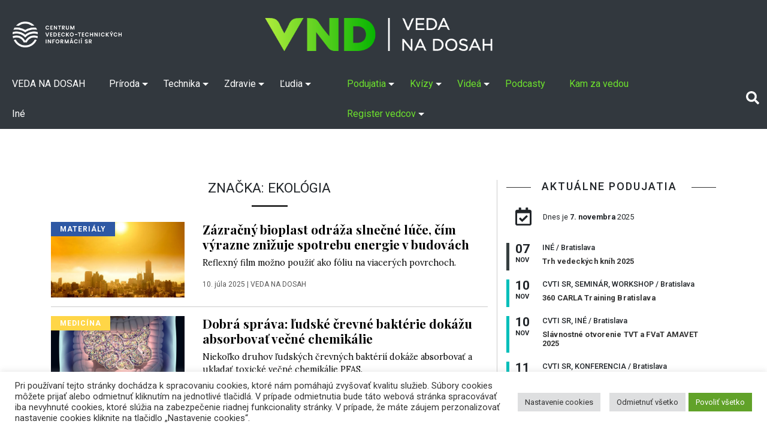

--- FILE ---
content_type: text/html; charset=UTF-8
request_url: https://vedanadosah.cvtisr.sk/tag/ekologia/page/5/
body_size: 115660
content:
<!doctype html>
<html lang="sk-SK">
<head>

<meta charset="UTF-8" />
<meta name="viewport" content="width=device-width, initial-scale=1, shrink-to-fit=no">
<link rel="profile" href="https://gmpg.org/xfn/11" />
<link rel="stylesheet" href="https://vedanadosah.cvtisr.sk/wp-content/themes/vnd2020/style.css?v=189" type="text/css" />
<link href="https://vedanadosah.cvtisr.sk/wp-content/themes/vnd2020/assets/css/all.css" rel="stylesheet">
<script src="https://ajax.googleapis.com/ajax/libs/jquery/2.1.4/jquery.min.js"></script>
<meta name='robots' content='index, follow, max-image-preview:large, max-snippet:-1, max-video-preview:-1' />
	<style>img:is([sizes="auto" i], [sizes^="auto," i]) { contain-intrinsic-size: 3000px 1500px }</style>
	
	<!-- This site is optimized with the Yoast SEO plugin v26.1.1 - https://yoast.com/wordpress/plugins/seo/ -->
	<title>ekológia - Stránka 5 z 50 - VEDA NA DOSAH</title>
	<link rel="canonical" href="https://vedanadosah.cvtisr.sk/tag/ekologia/page/5/" />
	<link rel="prev" href="https://vedanadosah.cvtisr.sk/tag/ekologia/page/4/" />
	<link rel="next" href="https://vedanadosah.cvtisr.sk/tag/ekologia/page/6/" />
	<meta property="og:locale" content="sk_SK" />
	<meta property="og:type" content="article" />
	<meta property="og:title" content="ekológia - Stránka 5 z 50 - VEDA NA DOSAH" />
	<meta property="og:description" content="ekológia" />
	<meta property="og:url" content="https://vedanadosah.cvtisr.sk/tag/ekologia/" />
	<meta property="og:site_name" content="VEDA NA DOSAH" />
	<meta name="twitter:card" content="summary_large_image" />
	<meta name="twitter:site" content="@cvti_sr" />
	<script type="application/ld+json" class="yoast-schema-graph">{"@context":"https://schema.org","@graph":[{"@type":"CollectionPage","@id":"https://vedanadosah.cvtisr.sk/tag/ekologia/","url":"https://vedanadosah.cvtisr.sk/tag/ekologia/page/5/","name":"ekológia - Stránka 5 z 50 - VEDA NA DOSAH","isPartOf":{"@id":"https://vedanadosah.cvtisr.sk/#website"},"primaryImageOfPage":{"@id":"https://vedanadosah.cvtisr.sk/tag/ekologia/page/5/#primaryimage"},"image":{"@id":"https://vedanadosah.cvtisr.sk/tag/ekologia/page/5/#primaryimage"},"thumbnailUrl":"https://vedanadosah.cvtisr.sk/wp-content/uploads/2025/07/vlna_horucav_mesto_mrakodrapy_slnko_teplo_813720840_.jpg","inLanguage":"sk-SK"},{"@type":"ImageObject","inLanguage":"sk-SK","@id":"https://vedanadosah.cvtisr.sk/tag/ekologia/page/5/#primaryimage","url":"https://vedanadosah.cvtisr.sk/wp-content/uploads/2025/07/vlna_horucav_mesto_mrakodrapy_slnko_teplo_813720840_.jpg","contentUrl":"https://vedanadosah.cvtisr.sk/wp-content/uploads/2025/07/vlna_horucav_mesto_mrakodrapy_slnko_teplo_813720840_.jpg","width":1200,"height":680,"caption":"Mesto v letnej horúčave. Zdroj: iStock.com/Tomwang112"},{"@type":"WebSite","@id":"https://vedanadosah.cvtisr.sk/#website","url":"https://vedanadosah.cvtisr.sk/","name":"VEDA NA DOSAH","description":"VEDA NA DOSAH – váš zdroj informácií o slovenskej vede","potentialAction":[{"@type":"SearchAction","target":{"@type":"EntryPoint","urlTemplate":"https://vedanadosah.cvtisr.sk/?s={search_term_string}"},"query-input":{"@type":"PropertyValueSpecification","valueRequired":true,"valueName":"search_term_string"}}],"inLanguage":"sk-SK"}]}</script>
	<!-- / Yoast SEO plugin. -->


<link rel='dns-prefetch' href='//cdnjs.cloudflare.com' />
<link rel='dns-prefetch' href='//stackpath.bootstrapcdn.com' />
<link rel='dns-prefetch' href='//ajax.googleapis.com' />
<link rel='dns-prefetch' href='//cdn.jsdelivr.net' />
<link rel="alternate" type="application/rss+xml" title="RSS kanál: VEDA NA DOSAH &raquo;" href="https://vedanadosah.cvtisr.sk/feed/" />
<link rel="alternate" type="application/rss+xml" title="RSS kanál komentárov webu VEDA NA DOSAH &raquo;" href="https://vedanadosah.cvtisr.sk/comments/feed/" />
<link rel="alternate" type="application/rss+xml" title="KRSS kanál tagu VEDA NA DOSAH &raquo; ekológia" href="https://vedanadosah.cvtisr.sk/tag/ekologia/feed/" />
<script type="text/javascript">
/* <![CDATA[ */
window._wpemojiSettings = {"baseUrl":"https:\/\/s.w.org\/images\/core\/emoji\/16.0.1\/72x72\/","ext":".png","svgUrl":"https:\/\/s.w.org\/images\/core\/emoji\/16.0.1\/svg\/","svgExt":".svg","source":{"concatemoji":"https:\/\/vedanadosah.cvtisr.sk\/wp-includes\/js\/wp-emoji-release.min.js?ver=52a6dbc2419c301855902874f79e2984"}};
/*! This file is auto-generated */
!function(s,n){var o,i,e;function c(e){try{var t={supportTests:e,timestamp:(new Date).valueOf()};sessionStorage.setItem(o,JSON.stringify(t))}catch(e){}}function p(e,t,n){e.clearRect(0,0,e.canvas.width,e.canvas.height),e.fillText(t,0,0);var t=new Uint32Array(e.getImageData(0,0,e.canvas.width,e.canvas.height).data),a=(e.clearRect(0,0,e.canvas.width,e.canvas.height),e.fillText(n,0,0),new Uint32Array(e.getImageData(0,0,e.canvas.width,e.canvas.height).data));return t.every(function(e,t){return e===a[t]})}function u(e,t){e.clearRect(0,0,e.canvas.width,e.canvas.height),e.fillText(t,0,0);for(var n=e.getImageData(16,16,1,1),a=0;a<n.data.length;a++)if(0!==n.data[a])return!1;return!0}function f(e,t,n,a){switch(t){case"flag":return n(e,"\ud83c\udff3\ufe0f\u200d\u26a7\ufe0f","\ud83c\udff3\ufe0f\u200b\u26a7\ufe0f")?!1:!n(e,"\ud83c\udde8\ud83c\uddf6","\ud83c\udde8\u200b\ud83c\uddf6")&&!n(e,"\ud83c\udff4\udb40\udc67\udb40\udc62\udb40\udc65\udb40\udc6e\udb40\udc67\udb40\udc7f","\ud83c\udff4\u200b\udb40\udc67\u200b\udb40\udc62\u200b\udb40\udc65\u200b\udb40\udc6e\u200b\udb40\udc67\u200b\udb40\udc7f");case"emoji":return!a(e,"\ud83e\udedf")}return!1}function g(e,t,n,a){var r="undefined"!=typeof WorkerGlobalScope&&self instanceof WorkerGlobalScope?new OffscreenCanvas(300,150):s.createElement("canvas"),o=r.getContext("2d",{willReadFrequently:!0}),i=(o.textBaseline="top",o.font="600 32px Arial",{});return e.forEach(function(e){i[e]=t(o,e,n,a)}),i}function t(e){var t=s.createElement("script");t.src=e,t.defer=!0,s.head.appendChild(t)}"undefined"!=typeof Promise&&(o="wpEmojiSettingsSupports",i=["flag","emoji"],n.supports={everything:!0,everythingExceptFlag:!0},e=new Promise(function(e){s.addEventListener("DOMContentLoaded",e,{once:!0})}),new Promise(function(t){var n=function(){try{var e=JSON.parse(sessionStorage.getItem(o));if("object"==typeof e&&"number"==typeof e.timestamp&&(new Date).valueOf()<e.timestamp+604800&&"object"==typeof e.supportTests)return e.supportTests}catch(e){}return null}();if(!n){if("undefined"!=typeof Worker&&"undefined"!=typeof OffscreenCanvas&&"undefined"!=typeof URL&&URL.createObjectURL&&"undefined"!=typeof Blob)try{var e="postMessage("+g.toString()+"("+[JSON.stringify(i),f.toString(),p.toString(),u.toString()].join(",")+"));",a=new Blob([e],{type:"text/javascript"}),r=new Worker(URL.createObjectURL(a),{name:"wpTestEmojiSupports"});return void(r.onmessage=function(e){c(n=e.data),r.terminate(),t(n)})}catch(e){}c(n=g(i,f,p,u))}t(n)}).then(function(e){for(var t in e)n.supports[t]=e[t],n.supports.everything=n.supports.everything&&n.supports[t],"flag"!==t&&(n.supports.everythingExceptFlag=n.supports.everythingExceptFlag&&n.supports[t]);n.supports.everythingExceptFlag=n.supports.everythingExceptFlag&&!n.supports.flag,n.DOMReady=!1,n.readyCallback=function(){n.DOMReady=!0}}).then(function(){return e}).then(function(){var e;n.supports.everything||(n.readyCallback(),(e=n.source||{}).concatemoji?t(e.concatemoji):e.wpemoji&&e.twemoji&&(t(e.twemoji),t(e.wpemoji)))}))}((window,document),window._wpemojiSettings);
/* ]]> */
</script>
<style id='wp-emoji-styles-inline-css' type='text/css'>

	img.wp-smiley, img.emoji {
		display: inline !important;
		border: none !important;
		box-shadow: none !important;
		height: 1em !important;
		width: 1em !important;
		margin: 0 0.07em !important;
		vertical-align: -0.1em !important;
		background: none !important;
		padding: 0 !important;
	}
</style>
<link rel='stylesheet' id='wp-block-library-css' href='https://vedanadosah.cvtisr.sk/wp-includes/css/dist/block-library/style.min.css?ver=52a6dbc2419c301855902874f79e2984' type='text/css' media='all' />
<style id='classic-theme-styles-inline-css' type='text/css'>
/*! This file is auto-generated */
.wp-block-button__link{color:#fff;background-color:#32373c;border-radius:9999px;box-shadow:none;text-decoration:none;padding:calc(.667em + 2px) calc(1.333em + 2px);font-size:1.125em}.wp-block-file__button{background:#32373c;color:#fff;text-decoration:none}
</style>
<style id='co-authors-plus-coauthors-style-inline-css' type='text/css'>
.wp-block-co-authors-plus-coauthors.is-layout-flow [class*=wp-block-co-authors-plus]{display:inline}

</style>
<style id='co-authors-plus-avatar-style-inline-css' type='text/css'>
.wp-block-co-authors-plus-avatar :where(img){height:auto;max-width:100%;vertical-align:bottom}.wp-block-co-authors-plus-coauthors.is-layout-flow .wp-block-co-authors-plus-avatar :where(img){vertical-align:middle}.wp-block-co-authors-plus-avatar:is(.alignleft,.alignright){display:table}.wp-block-co-authors-plus-avatar.aligncenter{display:table;margin-inline:auto}

</style>
<style id='co-authors-plus-image-style-inline-css' type='text/css'>
.wp-block-co-authors-plus-image{margin-bottom:0}.wp-block-co-authors-plus-image :where(img){height:auto;max-width:100%;vertical-align:bottom}.wp-block-co-authors-plus-coauthors.is-layout-flow .wp-block-co-authors-plus-image :where(img){vertical-align:middle}.wp-block-co-authors-plus-image:is(.alignfull,.alignwide) :where(img){width:100%}.wp-block-co-authors-plus-image:is(.alignleft,.alignright){display:table}.wp-block-co-authors-plus-image.aligncenter{display:table;margin-inline:auto}

</style>
<style id='qsm-quiz-style-inline-css' type='text/css'>


</style>
<style id='global-styles-inline-css' type='text/css'>
:root{--wp--preset--aspect-ratio--square: 1;--wp--preset--aspect-ratio--4-3: 4/3;--wp--preset--aspect-ratio--3-4: 3/4;--wp--preset--aspect-ratio--3-2: 3/2;--wp--preset--aspect-ratio--2-3: 2/3;--wp--preset--aspect-ratio--16-9: 16/9;--wp--preset--aspect-ratio--9-16: 9/16;--wp--preset--color--black: #000000;--wp--preset--color--cyan-bluish-gray: #abb8c3;--wp--preset--color--white: #ffffff;--wp--preset--color--pale-pink: #f78da7;--wp--preset--color--vivid-red: #cf2e2e;--wp--preset--color--luminous-vivid-orange: #ff6900;--wp--preset--color--luminous-vivid-amber: #fcb900;--wp--preset--color--light-green-cyan: #7bdcb5;--wp--preset--color--vivid-green-cyan: #00d084;--wp--preset--color--pale-cyan-blue: #8ed1fc;--wp--preset--color--vivid-cyan-blue: #0693e3;--wp--preset--color--vivid-purple: #9b51e0;--wp--preset--gradient--vivid-cyan-blue-to-vivid-purple: linear-gradient(135deg,rgba(6,147,227,1) 0%,rgb(155,81,224) 100%);--wp--preset--gradient--light-green-cyan-to-vivid-green-cyan: linear-gradient(135deg,rgb(122,220,180) 0%,rgb(0,208,130) 100%);--wp--preset--gradient--luminous-vivid-amber-to-luminous-vivid-orange: linear-gradient(135deg,rgba(252,185,0,1) 0%,rgba(255,105,0,1) 100%);--wp--preset--gradient--luminous-vivid-orange-to-vivid-red: linear-gradient(135deg,rgba(255,105,0,1) 0%,rgb(207,46,46) 100%);--wp--preset--gradient--very-light-gray-to-cyan-bluish-gray: linear-gradient(135deg,rgb(238,238,238) 0%,rgb(169,184,195) 100%);--wp--preset--gradient--cool-to-warm-spectrum: linear-gradient(135deg,rgb(74,234,220) 0%,rgb(151,120,209) 20%,rgb(207,42,186) 40%,rgb(238,44,130) 60%,rgb(251,105,98) 80%,rgb(254,248,76) 100%);--wp--preset--gradient--blush-light-purple: linear-gradient(135deg,rgb(255,206,236) 0%,rgb(152,150,240) 100%);--wp--preset--gradient--blush-bordeaux: linear-gradient(135deg,rgb(254,205,165) 0%,rgb(254,45,45) 50%,rgb(107,0,62) 100%);--wp--preset--gradient--luminous-dusk: linear-gradient(135deg,rgb(255,203,112) 0%,rgb(199,81,192) 50%,rgb(65,88,208) 100%);--wp--preset--gradient--pale-ocean: linear-gradient(135deg,rgb(255,245,203) 0%,rgb(182,227,212) 50%,rgb(51,167,181) 100%);--wp--preset--gradient--electric-grass: linear-gradient(135deg,rgb(202,248,128) 0%,rgb(113,206,126) 100%);--wp--preset--gradient--midnight: linear-gradient(135deg,rgb(2,3,129) 0%,rgb(40,116,252) 100%);--wp--preset--font-size--small: 13px;--wp--preset--font-size--medium: 20px;--wp--preset--font-size--large: 36px;--wp--preset--font-size--x-large: 42px;--wp--preset--spacing--20: 0.44rem;--wp--preset--spacing--30: 0.67rem;--wp--preset--spacing--40: 1rem;--wp--preset--spacing--50: 1.5rem;--wp--preset--spacing--60: 2.25rem;--wp--preset--spacing--70: 3.38rem;--wp--preset--spacing--80: 5.06rem;--wp--preset--shadow--natural: 6px 6px 9px rgba(0, 0, 0, 0.2);--wp--preset--shadow--deep: 12px 12px 50px rgba(0, 0, 0, 0.4);--wp--preset--shadow--sharp: 6px 6px 0px rgba(0, 0, 0, 0.2);--wp--preset--shadow--outlined: 6px 6px 0px -3px rgba(255, 255, 255, 1), 6px 6px rgba(0, 0, 0, 1);--wp--preset--shadow--crisp: 6px 6px 0px rgba(0, 0, 0, 1);}:where(.is-layout-flex){gap: 0.5em;}:where(.is-layout-grid){gap: 0.5em;}body .is-layout-flex{display: flex;}.is-layout-flex{flex-wrap: wrap;align-items: center;}.is-layout-flex > :is(*, div){margin: 0;}body .is-layout-grid{display: grid;}.is-layout-grid > :is(*, div){margin: 0;}:where(.wp-block-columns.is-layout-flex){gap: 2em;}:where(.wp-block-columns.is-layout-grid){gap: 2em;}:where(.wp-block-post-template.is-layout-flex){gap: 1.25em;}:where(.wp-block-post-template.is-layout-grid){gap: 1.25em;}.has-black-color{color: var(--wp--preset--color--black) !important;}.has-cyan-bluish-gray-color{color: var(--wp--preset--color--cyan-bluish-gray) !important;}.has-white-color{color: var(--wp--preset--color--white) !important;}.has-pale-pink-color{color: var(--wp--preset--color--pale-pink) !important;}.has-vivid-red-color{color: var(--wp--preset--color--vivid-red) !important;}.has-luminous-vivid-orange-color{color: var(--wp--preset--color--luminous-vivid-orange) !important;}.has-luminous-vivid-amber-color{color: var(--wp--preset--color--luminous-vivid-amber) !important;}.has-light-green-cyan-color{color: var(--wp--preset--color--light-green-cyan) !important;}.has-vivid-green-cyan-color{color: var(--wp--preset--color--vivid-green-cyan) !important;}.has-pale-cyan-blue-color{color: var(--wp--preset--color--pale-cyan-blue) !important;}.has-vivid-cyan-blue-color{color: var(--wp--preset--color--vivid-cyan-blue) !important;}.has-vivid-purple-color{color: var(--wp--preset--color--vivid-purple) !important;}.has-black-background-color{background-color: var(--wp--preset--color--black) !important;}.has-cyan-bluish-gray-background-color{background-color: var(--wp--preset--color--cyan-bluish-gray) !important;}.has-white-background-color{background-color: var(--wp--preset--color--white) !important;}.has-pale-pink-background-color{background-color: var(--wp--preset--color--pale-pink) !important;}.has-vivid-red-background-color{background-color: var(--wp--preset--color--vivid-red) !important;}.has-luminous-vivid-orange-background-color{background-color: var(--wp--preset--color--luminous-vivid-orange) !important;}.has-luminous-vivid-amber-background-color{background-color: var(--wp--preset--color--luminous-vivid-amber) !important;}.has-light-green-cyan-background-color{background-color: var(--wp--preset--color--light-green-cyan) !important;}.has-vivid-green-cyan-background-color{background-color: var(--wp--preset--color--vivid-green-cyan) !important;}.has-pale-cyan-blue-background-color{background-color: var(--wp--preset--color--pale-cyan-blue) !important;}.has-vivid-cyan-blue-background-color{background-color: var(--wp--preset--color--vivid-cyan-blue) !important;}.has-vivid-purple-background-color{background-color: var(--wp--preset--color--vivid-purple) !important;}.has-black-border-color{border-color: var(--wp--preset--color--black) !important;}.has-cyan-bluish-gray-border-color{border-color: var(--wp--preset--color--cyan-bluish-gray) !important;}.has-white-border-color{border-color: var(--wp--preset--color--white) !important;}.has-pale-pink-border-color{border-color: var(--wp--preset--color--pale-pink) !important;}.has-vivid-red-border-color{border-color: var(--wp--preset--color--vivid-red) !important;}.has-luminous-vivid-orange-border-color{border-color: var(--wp--preset--color--luminous-vivid-orange) !important;}.has-luminous-vivid-amber-border-color{border-color: var(--wp--preset--color--luminous-vivid-amber) !important;}.has-light-green-cyan-border-color{border-color: var(--wp--preset--color--light-green-cyan) !important;}.has-vivid-green-cyan-border-color{border-color: var(--wp--preset--color--vivid-green-cyan) !important;}.has-pale-cyan-blue-border-color{border-color: var(--wp--preset--color--pale-cyan-blue) !important;}.has-vivid-cyan-blue-border-color{border-color: var(--wp--preset--color--vivid-cyan-blue) !important;}.has-vivid-purple-border-color{border-color: var(--wp--preset--color--vivid-purple) !important;}.has-vivid-cyan-blue-to-vivid-purple-gradient-background{background: var(--wp--preset--gradient--vivid-cyan-blue-to-vivid-purple) !important;}.has-light-green-cyan-to-vivid-green-cyan-gradient-background{background: var(--wp--preset--gradient--light-green-cyan-to-vivid-green-cyan) !important;}.has-luminous-vivid-amber-to-luminous-vivid-orange-gradient-background{background: var(--wp--preset--gradient--luminous-vivid-amber-to-luminous-vivid-orange) !important;}.has-luminous-vivid-orange-to-vivid-red-gradient-background{background: var(--wp--preset--gradient--luminous-vivid-orange-to-vivid-red) !important;}.has-very-light-gray-to-cyan-bluish-gray-gradient-background{background: var(--wp--preset--gradient--very-light-gray-to-cyan-bluish-gray) !important;}.has-cool-to-warm-spectrum-gradient-background{background: var(--wp--preset--gradient--cool-to-warm-spectrum) !important;}.has-blush-light-purple-gradient-background{background: var(--wp--preset--gradient--blush-light-purple) !important;}.has-blush-bordeaux-gradient-background{background: var(--wp--preset--gradient--blush-bordeaux) !important;}.has-luminous-dusk-gradient-background{background: var(--wp--preset--gradient--luminous-dusk) !important;}.has-pale-ocean-gradient-background{background: var(--wp--preset--gradient--pale-ocean) !important;}.has-electric-grass-gradient-background{background: var(--wp--preset--gradient--electric-grass) !important;}.has-midnight-gradient-background{background: var(--wp--preset--gradient--midnight) !important;}.has-small-font-size{font-size: var(--wp--preset--font-size--small) !important;}.has-medium-font-size{font-size: var(--wp--preset--font-size--medium) !important;}.has-large-font-size{font-size: var(--wp--preset--font-size--large) !important;}.has-x-large-font-size{font-size: var(--wp--preset--font-size--x-large) !important;}
:where(.wp-block-post-template.is-layout-flex){gap: 1.25em;}:where(.wp-block-post-template.is-layout-grid){gap: 1.25em;}
:where(.wp-block-columns.is-layout-flex){gap: 2em;}:where(.wp-block-columns.is-layout-grid){gap: 2em;}
:root :where(.wp-block-pullquote){font-size: 1.5em;line-height: 1.6;}
</style>
<link rel='stylesheet' id='cookie-law-info-css' href='https://vedanadosah.cvtisr.sk/wp-content/plugins/cookie-law-info/public/css/cookie-law-info-public.css?ver=2.1.2' type='text/css' media='all' />
<link rel='stylesheet' id='cookie-law-info-gdpr-css' href='https://vedanadosah.cvtisr.sk/wp-content/plugins/cookie-law-info/public/css/cookie-law-info-gdpr.css?ver=2.1.2' type='text/css' media='all' />
<link rel='stylesheet' id='bootstrap_css-css' href='https://vedanadosah.cvtisr.sk/wp-content/themes/vnd2020/assets/css/bootstrap.min.css?ver=52a6dbc2419c301855902874f79e2984' type='text/css' media='all' />
<link rel='stylesheet' id='jquery-ui-css' href='https://ajax.googleapis.com/ajax/libs/jqueryui/1.8/themes/base/jquery-ui.css?ver=52a6dbc2419c301855902874f79e2984' type='text/css' media='all' />
<link rel='stylesheet' id='silk-css-css' href='//cdn.jsdelivr.net/npm/slick-carousel@1.8.1/slick/slick.css?ver=52a6dbc2419c301855902874f79e2984' type='text/css' media='all' />
<link rel='stylesheet' id='silk-css-tema-css' href='https://vedanadosah.cvtisr.sk/wp-content/themes/vnd2020/assets/css/slick-theme.css?ver=52a6dbc2419c301855902874f79e2984' type='text/css' media='all' />
<link rel='stylesheet' id='bootstrap-css-css' href='https://stackpath.bootstrapcdn.com/bootstrap/4.3.1/css/bootstrap.min.css' type='text/css' media='all'  crossorigin="anonymous" />
<link rel='stylesheet' id='taxopress-frontend-css-css' href='https://vedanadosah.cvtisr.sk/wp-content/plugins/simple-tags/assets/frontend/css/frontend.css?ver=3.38.0' type='text/css' media='all' />
<script type="text/javascript" src="https://vedanadosah.cvtisr.sk/wp-includes/js/jquery/jquery.min.js?ver=3.7.1" id="jquery-core-js"></script>
<script type="text/javascript" src="https://vedanadosah.cvtisr.sk/wp-includes/js/jquery/jquery-migrate.min.js?ver=3.4.1" id="jquery-migrate-js"></script>
<script type="text/javascript" id="cookie-law-info-js-extra">
/* <![CDATA[ */
var Cli_Data = {"nn_cookie_ids":["YSC","VISITOR_INFO1_LIVE","yt-remote-device-id","yt-remote-connected-devices","fr","CONSENT","UID"],"cookielist":[],"non_necessary_cookies":{"analytics":["CONSENT","UID"],"advertisement":["YSC","VISITOR_INFO1_LIVE","yt-remote-device-id","yt-remote-connected-devices","fr"]},"ccpaEnabled":"","ccpaRegionBased":"","ccpaBarEnabled":"","strictlyEnabled":["necessary","obligatoire"],"ccpaType":"gdpr","js_blocking":"1","custom_integration":"","triggerDomRefresh":"","secure_cookies":""};
var cli_cookiebar_settings = {"animate_speed_hide":"500","animate_speed_show":"500","background":"#FFF","border":"#b1a6a6c2","border_on":"","button_1_button_colour":"#61a229","button_1_button_hover":"#4e8221","button_1_link_colour":"#fff","button_1_as_button":"1","button_1_new_win":"","button_2_button_colour":"#333","button_2_button_hover":"#292929","button_2_link_colour":"#444","button_2_as_button":"","button_2_hidebar":"","button_3_button_colour":"#dedfe0","button_3_button_hover":"#b2b2b3","button_3_link_colour":"#333333","button_3_as_button":"1","button_3_new_win":"","button_4_button_colour":"#dedfe0","button_4_button_hover":"#b2b2b3","button_4_link_colour":"#333333","button_4_as_button":"1","button_7_button_colour":"#61a229","button_7_button_hover":"#4e8221","button_7_link_colour":"#fff","button_7_as_button":"1","button_7_new_win":"","font_family":"inherit","header_fix":"","notify_animate_hide":"1","notify_animate_show":"","notify_div_id":"#cookie-law-info-bar","notify_position_horizontal":"right","notify_position_vertical":"bottom","scroll_close":"","scroll_close_reload":"","accept_close_reload":"","reject_close_reload":"","showagain_tab":"1","showagain_background":"#fff","showagain_border":"#000","showagain_div_id":"#cookie-law-info-again","showagain_x_position":"1%","text":"#333333","show_once_yn":"","show_once":"10000","logging_on":"","as_popup":"","popup_overlay":"1","bar_heading_text":"","cookie_bar_as":"banner","popup_showagain_position":"bottom-right","widget_position":"left"};
var log_object = {"ajax_url":"https:\/\/vedanadosah.cvtisr.sk\/wp-admin\/admin-ajax.php"};
/* ]]> */
</script>
<script type="text/javascript" src="https://vedanadosah.cvtisr.sk/wp-content/plugins/cookie-law-info/public/js/cookie-law-info-public.js?ver=2.1.2" id="cookie-law-info-js"></script>
<script type="text/javascript" src="https://vedanadosah.cvtisr.sk/wp-content/plugins/simple-tags/assets/frontend/js/frontend.js?ver=3.38.0" id="taxopress-frontend-js-js"></script>
<link rel="https://api.w.org/" href="https://vedanadosah.cvtisr.sk/wp-json/" /><link rel="alternate" title="JSON" type="application/json" href="https://vedanadosah.cvtisr.sk/wp-json/wp/v2/tags/371" /><link rel="EditURI" type="application/rsd+xml" title="RSD" href="https://vedanadosah.cvtisr.sk/xmlrpc.php?rsd" />

<link rel="icon" href="https://vedanadosah.cvtisr.sk/wp-content/uploads/2021/07/cropped-VND_favicon_novy-32x32.png" sizes="32x32" />
<link rel="icon" href="https://vedanadosah.cvtisr.sk/wp-content/uploads/2021/07/cropped-VND_favicon_novy-192x192.png" sizes="192x192" />
<link rel="apple-touch-icon" href="https://vedanadosah.cvtisr.sk/wp-content/uploads/2021/07/cropped-VND_favicon_novy-180x180.png" />
<meta name="msapplication-TileImage" content="https://vedanadosah.cvtisr.sk/wp-content/uploads/2021/07/cropped-VND_favicon_novy-270x270.png" />
<meta name="google-site-verification" content="mKj5RcdJGOwflM_hvHcos_hHrxQXJsa72nzD-z5C8XQ" />
<link href="https://vedanadosah.cvtisr.sk/wp-content/themes/vnd2020/assets//css/select2.min.css" rel="stylesheet" />
<link href="https://vedanadosah.cvtisr.sk/wp-content/themes/vnd2020/assets/css/lightgallery.css" rel="stylesheet">
<link type="text/css" rel="stylesheet" href="https://vedanadosah.cvtisr.sk/wp-content/themes/vnd2020/assets/css/lightslider.css" />	

<!-- Matomo -->
<script>
  var _paq = window._paq = window._paq || [];
  /* tracker methods like "setCustomDimension" should be called before "trackPageView" */
  _paq.push(["setDoNotTrack", true]);
  _paq.push(["disableCookies"]);
  _paq.push(['trackPageView']);
  _paq.push(['enableLinkTracking']);
  (function() {
    var u="//analytics.cvtisr.sk/";
    _paq.push(['setTrackerUrl', u+'matomo.php']);
    _paq.push(['setSiteId', '1']);
    var d=document, g=d.createElement('script'), s=d.getElementsByTagName('script')[0];
    g.async=true; g.src=u+'matomo.js'; s.parentNode.insertBefore(g,s);
  })();
</script>
<!-- End Matomo Code -->





</head>
<body>

<a class="skip-to-content-link" href="#skipcont">
Preskočiť na obsah
</a>
<a class="skip-to-footer-link" href="#skipfoot">
Preskočiť na pätu (NCP VaT)
</a>
	<header>
		<div class="logotop d-none  d-lg-block d-xl-block bg-darkmenu">
	<a class="navbar-brand d-block  " href="https://vedanadosah.cvtisr.sk/" title="VEDA NA DOSAH – váš zdroj informácií o slovenskej vede">
	<img class="cvtilogohead" src="https://vedanadosah.cvtisr.sk/wp-content/themes/vnd2020/assets/img/cvti-logo-horizontal-white.png" alt="">
	<img src="https://vedanadosah.cvtisr.sk/wp-content/themes/vnd2020/assets/img/vndlogonew.png" alt="VEDA NA DOSAH – váš zdroj informácií o slovenskej vede"></a>
	</div>
		<nav class="navbar navbar-expand-lg navbar-dark  bg-darkmenu">
			<a class="navbar-brand d-block  d-lg-none d-xl-none" href="https://vedanadosah.cvtisr.sk/" title="VEDA NA DOSAH – váš zdroj informácií o slovenskej vede"> <img alt="VEDA NA DOSAH – váš zdroj informácií o slovenskej vede" src="https://vedanadosah.cvtisr.sk/wp-content/themes/vnd2020/assets/img/vndlogonew.png"></a>
			<img class="cvtilogoheadmob " src="https://vedanadosah.cvtisr.sk/wp-content/themes/vnd2020/assets/img/cvti-logo-horizontal-white.png" alt="">
			<button class="navbar-toggler" type="button" data-toggle="collapse" data-target="#navbarCollapse" aria-controls="navbarCollapse" aria-expanded="false" aria-label="Toggle navigation">
				<span class="navbar-toggler-icon"></span>
			</button>
			<div class="collapse navbar-collapse" id="navbarCollapse">
				<div id="cssmenu" class="navbar-nav  m-biele"><ul id="menu-mainmenu" class="menu"><li id="menu-item-25406" class="menu-item menu-item-type-custom menu-item-object-custom"><a title="homepage VEDA NA DOSAH" href="/"><span>VEDA NA DOSAH</span></a></li>
<li id="menu-item-17663" class="menu-item menu-item-type-taxonomy menu-item-object-category menu-item-has-children has-sub"><a title="Rubrika Príroda" href="https://vedanadosah.cvtisr.sk/kategoria/priroda/"><span>Príroda</span></a>
<ul>
	<li id="menu-item-17697" class="menu-item menu-item-type-taxonomy menu-item-object-category"><a title="Podrubrika Matematika" href="https://vedanadosah.cvtisr.sk/kategoria/priroda/matematika/"><span>Matematika</span></a></li>
	<li id="menu-item-17666" class="menu-item menu-item-type-taxonomy menu-item-object-category"><a title="Podrubrika Fyzika" href="https://vedanadosah.cvtisr.sk/kategoria/priroda/fyzika/"><span>Fyzika</span></a></li>
	<li id="menu-item-17688" class="menu-item menu-item-type-taxonomy menu-item-object-category"><a title="Podrubrika Chémia" href="https://vedanadosah.cvtisr.sk/kategoria/priroda/chemia/"><span>Chémia</span></a></li>
	<li id="menu-item-17667" class="menu-item menu-item-type-taxonomy menu-item-object-category"><a title="Podrubrika Zem" href="https://vedanadosah.cvtisr.sk/kategoria/priroda/zem/"><span>Zem</span></a></li>
	<li id="menu-item-17665" class="menu-item menu-item-type-taxonomy menu-item-object-category"><a title="Podrubrika Biológia" href="https://vedanadosah.cvtisr.sk/kategoria/priroda/biologia/"><span>Biológia</span></a></li>
	<li id="menu-item-17698" class="menu-item menu-item-type-taxonomy menu-item-object-category"><a title="Podrubrika Vesmír" href="https://vedanadosah.cvtisr.sk/kategoria/priroda/vesmir/"><span>Vesmír</span></a></li>
	<li id="menu-item-17690" class="menu-item menu-item-type-taxonomy menu-item-object-category"><a title="Podrubrika Životné prostredie" href="https://vedanadosah.cvtisr.sk/kategoria/priroda/zivotne-prostredie/"><span>Životné prostredie</span></a></li>
</ul>
</li>
<li id="menu-item-17661" class="menu-item menu-item-type-taxonomy menu-item-object-category menu-item-has-children has-sub"><a title="Rubrika Technika" href="https://vedanadosah.cvtisr.sk/kategoria/technika/"><span>Technika</span></a>
<ul>
	<li id="menu-item-17691" class="menu-item menu-item-type-taxonomy menu-item-object-category"><a title="Podrubrika Stavebníctvo" href="https://vedanadosah.cvtisr.sk/kategoria/technika/stavebnictvo/"><span>Stavebníctvo</span></a></li>
	<li id="menu-item-17769" class="menu-item menu-item-type-taxonomy menu-item-object-category"><a title="Podrubrika Elektrotechnika" href="https://vedanadosah.cvtisr.sk/kategoria/technika/elektrotechnika/"><span>Elektrotechnika</span></a></li>
	<li id="menu-item-17689" class="menu-item menu-item-type-taxonomy menu-item-object-category"><a title="Podrubrika Informačné a komunikačné technológie" href="https://vedanadosah.cvtisr.sk/kategoria/technika/informacne-a-komunikacne-technologie/"><span>Informačné a komunikačné technológie</span></a></li>
	<li id="menu-item-17693" class="menu-item menu-item-type-taxonomy menu-item-object-category"><a title="Podrubrika Strojárstvo" href="https://vedanadosah.cvtisr.sk/kategoria/technika/strojarstvo/"><span>Strojárstvo</span></a></li>
	<li id="menu-item-17692" class="menu-item menu-item-type-taxonomy menu-item-object-category"><a title="Podrubrika Materiály" href="https://vedanadosah.cvtisr.sk/kategoria/technika/materialy/"><span>Materiály</span></a></li>
	<li id="menu-item-17694" class="menu-item menu-item-type-taxonomy menu-item-object-category"><a title="Podrubrika Nanotechnológie" href="https://vedanadosah.cvtisr.sk/kategoria/technika/nanotechnologie/"><span>Nanotechnológie</span></a></li>
</ul>
</li>
<li id="menu-item-17662" class="menu-item menu-item-type-taxonomy menu-item-object-category menu-item-has-children has-sub"><a title="Rubrika Zdravie" href="https://vedanadosah.cvtisr.sk/kategoria/zdravie/"><span>Zdravie</span></a>
<ul>
	<li id="menu-item-17696" class="menu-item menu-item-type-taxonomy menu-item-object-category"><a title="Podrubrika Medicína" href="https://vedanadosah.cvtisr.sk/kategoria/zdravie/medicina/"><span>Medicína</span></a></li>
	<li id="menu-item-17770" class="menu-item menu-item-type-taxonomy menu-item-object-category"><a title="Podrubrika Farmácia" href="https://vedanadosah.cvtisr.sk/kategoria/zdravie/farmacia/"><span>Farmácia</span></a></li>
	<li id="menu-item-17695" class="menu-item menu-item-type-taxonomy menu-item-object-category"><a title="Podrubrika Biotechnológie" href="https://vedanadosah.cvtisr.sk/kategoria/zdravie/biotechnologie/"><span>Biotechnológie</span></a></li>
</ul>
</li>
<li id="menu-item-17664" class="menu-item menu-item-type-taxonomy menu-item-object-category menu-item-has-children has-sub"><a title="Rubrika Ľudia" href="https://vedanadosah.cvtisr.sk/kategoria/ludia/"><span>Ľudia</span></a>
<ul>
	<li id="menu-item-17775" class="menu-item menu-item-type-taxonomy menu-item-object-category"><a title="Podrubrika História a archeológia" href="https://vedanadosah.cvtisr.sk/kategoria/ludia/historia-a-archeologia/"><span>História a archeológia</span></a></li>
	<li id="menu-item-17776" class="menu-item menu-item-type-taxonomy menu-item-object-category"><a title="Podrubrika Filológia a kultúra" href="https://vedanadosah.cvtisr.sk/kategoria/ludia/filologia-a-kultura/"><span>Filológia a kultúra</span></a></li>
	<li id="menu-item-17777" class="menu-item menu-item-type-taxonomy menu-item-object-category"><a title="Podrubrika Filozofia, etika a teológia" href="https://vedanadosah.cvtisr.sk/kategoria/ludia/filozofia-etika-a-teologia/"><span>Filozofia, etika a teológia</span></a></li>
	<li id="menu-item-17771" class="menu-item menu-item-type-taxonomy menu-item-object-category"><a title="Podrubrika Psychológia a pedagogika" href="https://vedanadosah.cvtisr.sk/kategoria/ludia/psychologia-a-pedagogika/"><span>Psychológia a pedagogika</span></a></li>
	<li id="menu-item-17772" class="menu-item menu-item-type-taxonomy menu-item-object-category"><a title="Podrubrika Ekonómia" href="https://vedanadosah.cvtisr.sk/kategoria/ludia/ekonomia/"><span>Ekonómia</span></a></li>
	<li id="menu-item-17773" class="menu-item menu-item-type-taxonomy menu-item-object-category"><a title="Podrubrika Sociológia" href="https://vedanadosah.cvtisr.sk/kategoria/ludia/sociologia/"><span>Sociológia</span></a></li>
	<li id="menu-item-17774" class="menu-item menu-item-type-taxonomy menu-item-object-category"><a title="Podrubrika Právo a politológia" href="https://vedanadosah.cvtisr.sk/kategoria/ludia/pravo-a-politologia/"><span>Právo a politológia</span></a></li>
</ul>
</li>
<li id="menu-item-17660" class="menu-item menu-item-type-taxonomy menu-item-object-category"><a title="Iné" href="https://vedanadosah.cvtisr.sk/kategoria/ine/"><span>Iné</span></a></li>
</ul></div>				<div id="cssmenu" class="navbar-nav  mr-auto m-zelene"><ul id="menu-mainmenu2" class="menu"><li id="menu-item-17670" class="menu-item menu-item-type-custom menu-item-object-custom menu-item-has-children has-sub"><a title="Podujatia" href="/podujatia"><span>Podujatia</span></a>
<ul>
	<li id="menu-item-20818" class="menu-item menu-item-type-taxonomy menu-item-object-tribe_events_cat"><a title="Podrubrika CVTI SR" href="https://vedanadosah.cvtisr.sk/podujatia/kategoria/cvti-sr/"><span>CVTI SR</span></a></li>
	<li id="menu-item-56075" class="menu-item menu-item-type-custom menu-item-object-custom"><a href="https://vedanadosah.cvtisr.sk/cena-za-vedu-a-techniku/cena-za-vedu-a-techniku-2025/"><span>Cena za vedu a techniku</span></a></li>
	<li id="menu-item-59524" class="menu-item menu-item-type-custom menu-item-object-custom"><a href="https://vedanadosah.cvtisr.sk/zvedave-debaty/"><span>Zvedavé debaty</span></a></li>
	<li id="menu-item-60396" class="menu-item menu-item-type-custom menu-item-object-custom"><a href="https://vedanadosah.cvtisr.sk/vedecky-ambasador/"><span>Vedecký ambasádor</span></a></li>
	<li id="menu-item-20449" class="menu-item menu-item-type-taxonomy menu-item-object-tribe_events_cat"><a title="Podrubrika Exkurzia" href="https://vedanadosah.cvtisr.sk/podujatia/kategoria/exkurzia/"><span>Exkurzia</span></a></li>
	<li id="menu-item-20450" class="menu-item menu-item-type-taxonomy menu-item-object-tribe_events_cat"><a title="Podrubrika Festival" href="https://vedanadosah.cvtisr.sk/podujatia/kategoria/festival/"><span>Festival</span></a></li>
	<li id="menu-item-20451" class="menu-item menu-item-type-taxonomy menu-item-object-tribe_events_cat"><a title="Podrubrika Iné" href="https://vedanadosah.cvtisr.sk/podujatia/kategoria/ine/"><span>Iné</span></a></li>
	<li id="menu-item-20452" class="menu-item menu-item-type-taxonomy menu-item-object-tribe_events_cat"><a title="Podrubrika Konferencia" href="https://vedanadosah.cvtisr.sk/podujatia/kategoria/konferencia/"><span>Konferencia</span></a></li>
	<li id="menu-item-17767" class="menu-item menu-item-type-taxonomy menu-item-object-tribe_events_cat"><a title="Podrubrika Prednáška" href="https://vedanadosah.cvtisr.sk/podujatia/kategoria/prednaska/"><span>Prednáška</span></a></li>
	<li id="menu-item-20453" class="menu-item menu-item-type-taxonomy menu-item-object-tribe_events_cat"><a title="Podrubrika Seminár" href="https://vedanadosah.cvtisr.sk/podujatia/kategoria/seminar/"><span>Seminár</span></a></li>
	<li id="menu-item-17768" class="menu-item menu-item-type-taxonomy menu-item-object-tribe_events_cat"><a title="Podrubrika Súťaž" href="https://vedanadosah.cvtisr.sk/podujatia/kategoria/sutaz/"><span>Súťaž</span></a></li>
	<li id="menu-item-20454" class="menu-item menu-item-type-taxonomy menu-item-object-tribe_events_cat"><a title="Podrubrika Výstava" href="https://vedanadosah.cvtisr.sk/podujatia/kategoria/vystava/"><span>Výstava</span></a></li>
	<li id="menu-item-20455" class="menu-item menu-item-type-taxonomy menu-item-object-tribe_events_cat"><a title="Podrubrika Výzva" href="https://vedanadosah.cvtisr.sk/podujatia/kategoria/vyzva/"><span>Výzva</span></a></li>
	<li id="menu-item-20456" class="menu-item menu-item-type-taxonomy menu-item-object-tribe_events_cat"><a title="Podrubrika Workshop" href="https://vedanadosah.cvtisr.sk/podujatia/kategoria/workshop/"><span>Workshop</span></a></li>
</ul>
</li>
<li id="menu-item-23284" class="menu-item menu-item-type-taxonomy menu-item-object-category menu-item-has-children has-sub"><a title="Kvízy" href="https://vedanadosah.cvtisr.sk/kategoria/kvizy/"><span>Kvízy</span></a>
<ul>
	<li id="menu-item-26150" class="menu-item menu-item-type-taxonomy menu-item-object-category"><a title="Podrubrika Príroda" href="https://vedanadosah.cvtisr.sk/kategoria/kvizy/kvizy-priroda/"><span>Príroda</span></a></li>
	<li id="menu-item-26151" class="menu-item menu-item-type-taxonomy menu-item-object-category"><a title="Podrubrika Technika" href="https://vedanadosah.cvtisr.sk/kategoria/kvizy/kvizy-technika/"><span>Technika</span></a></li>
	<li id="menu-item-26149" class="menu-item menu-item-type-taxonomy menu-item-object-category"><a title="Podrubrika Ľudia" href="https://vedanadosah.cvtisr.sk/kategoria/kvizy/kvizy-ludia/"><span>Ľudia</span></a></li>
	<li id="menu-item-26152" class="menu-item menu-item-type-taxonomy menu-item-object-category"><a title="Podrubrika Zdravie" href="https://vedanadosah.cvtisr.sk/kategoria/kvizy/kvizy-zdravie/"><span>Zdravie</span></a></li>
</ul>
</li>
<li id="menu-item-19149" class="menu-item menu-item-type-taxonomy menu-item-object-category menu-item-has-children has-sub"><a title="Videá" href="https://vedanadosah.cvtisr.sk/kategoria/video/"><span>Videá</span></a>
<ul>
	<li id="menu-item-21020" class="menu-item menu-item-type-taxonomy menu-item-object-category"><a title="Podrubrika Prednášky" href="https://vedanadosah.cvtisr.sk/kategoria/video/prednasky/"><span>Prednášky</span></a></li>
	<li id="menu-item-21029" class="menu-item menu-item-type-taxonomy menu-item-object-category"><a title="Podrubrika Portréty" href="https://vedanadosah.cvtisr.sk/kategoria/video/portrety/"><span>Portréty</span></a></li>
	<li id="menu-item-21027" class="menu-item menu-item-type-taxonomy menu-item-object-category"><a title="Podrubrika Filmy" href="https://vedanadosah.cvtisr.sk/kategoria/video/filmy/"><span>Filmy</span></a></li>
	<li id="menu-item-21028" class="menu-item menu-item-type-taxonomy menu-item-object-category"><a title="Podrubrika Ostatné" href="https://vedanadosah.cvtisr.sk/kategoria/video/ostatne/"><span>Ostatné</span></a></li>
</ul>
</li>
<li id="menu-item-17672" class="menu-item menu-item-type-custom menu-item-object-custom"><a title="Podcasty" href="/podcasty"><span>Podcasty</span></a></li>
<li id="menu-item-36084" class="menu-item menu-item-type-custom menu-item-object-custom"><a title="Kam za vedou" href="/kam-za-vedou/"><span>Kam za vedou</span></a></li>
<li id="menu-item-60403" class="menu-item menu-item-type-custom menu-item-object-custom menu-item-has-children has-sub"><a href="/register-vedcov/"><span>Register vedcov</span></a>
<ul>
	<li id="menu-item-60404" class="menu-item menu-item-type-custom menu-item-object-custom"><a href="/vedci-abeceda/"><span>Abecedný zoznam vedcov</span></a></li>
	<li id="menu-item-60405" class="menu-item menu-item-type-custom menu-item-object-custom"><a href="/vedci-oblasti/"><span>Podľa oblasti výskumu</span></a></li>
	<li id="menu-item-60406" class="menu-item menu-item-type-custom menu-item-object-custom"><a href="/vedci-kategoria/"><span>Podľa vedeckej disciplíny</span></a></li>
</ul>
</li>
</ul></div>     
				<ul class="hladlib">
					<li class="search">
						<a href="#" title="Vyhľadávanie">
							<i class="fas fa-search fa-lg pointer"></i>
						</a>
					</li>
				</ul>
			</div>
		</nav>
		<div class="search-bar">
			<form class="d-flex w-100 justify-content-center" method="GET" action="/">
                <input class="align-self-center search-input form-control" type="text" id="search" name="s" title="Vyhľadávanie" value="" placeholder="Čo potrebujete nájsť" autofocus="autofocus"> 
				<button type="submit" title="Vyhľadávanie" class="align-self-center"><i class="fas fa-search"></i>
                </button>
            </form>
        </div>
	</header><main role="main">
	<div class="container">
		<!-- Three columns of text below the carousel -->
		<div class="row">
			<div class="col-md-8 clanlist">
							<div class="title-archive">
				<h1 class="page-title">Značka: <span>ekológia</span></h1>					<div class="archiveafter" style="background-color:;" ></div>
				</div>
				
																		
			<div class="row borderb">
				<div class="col-md-4">
					<div class="thumb-cat-baner">
						<a href="https://vedanadosah.cvtisr.sk/kategoria/technika/materialy/" >
							<span style="background-color:#2e58a4;color:#ffffff">Materiály</span>
						</a>
					<a href="https://vedanadosah.cvtisr.sk/technika/materialy/zazracny-bioplast-odraza-slnecne-luce-cim-vyrazne-znizuje-spotrebu-energie-v-budovach/" title="Zázračný bioplast odráža slnečné lúče, čím výrazne znižuje spotrebu energie v budovách"><img width="600" height="340" src="https://vedanadosah.cvtisr.sk/wp-content/uploads/2025/07/vlna_horucav_mesto_mrakodrapy_slnko_teplo_813720840_-600x340.jpg" class="img-fluid  wp-post-image" alt="Mesto v letnej horúčave. Zdroj: iStock.com/Tomwang112" decoding="async" fetchpriority="high" srcset="https://vedanadosah.cvtisr.sk/wp-content/uploads/2025/07/vlna_horucav_mesto_mrakodrapy_slnko_teplo_813720840_-600x340.jpg 600w, https://vedanadosah.cvtisr.sk/wp-content/uploads/2025/07/vlna_horucav_mesto_mrakodrapy_slnko_teplo_813720840_-900x510.jpg 900w, https://vedanadosah.cvtisr.sk/wp-content/uploads/2025/07/vlna_horucav_mesto_mrakodrapy_slnko_teplo_813720840_-768x435.jpg 768w, https://vedanadosah.cvtisr.sk/wp-content/uploads/2025/07/vlna_horucav_mesto_mrakodrapy_slnko_teplo_813720840_-300x170.jpg 300w, https://vedanadosah.cvtisr.sk/wp-content/uploads/2025/07/vlna_horucav_mesto_mrakodrapy_slnko_teplo_813720840_-220x125.jpg 220w, https://vedanadosah.cvtisr.sk/wp-content/uploads/2025/07/vlna_horucav_mesto_mrakodrapy_slnko_teplo_813720840_.jpg 1200w" sizes="(max-width: 600px) 100vw, 600px" /></a>
					</div>
				</div>
                <div class="col-md-8">
					<h4><a href="https://vedanadosah.cvtisr.sk/technika/materialy/zazracny-bioplast-odraza-slnecne-luce-cim-vyrazne-znizuje-spotrebu-energie-v-budovach/" title="Zázračný bioplast odráža slnečné lúče, čím výrazne znižuje spotrebu energie v budovách">Zázračný bioplast odráža slnečné lúče, čím výrazne znižuje spotrebu energie v budovách</a></h4>
					<p>Reflexný film možno použiť ako fóliu na viacerých povrchoch.</p>
					<div class="meta-list">
						<span class="entry-date">10. júla 2025</span> | <a href="https://vedanadosah.cvtisr.sk/author/vedanadosah/" title="VEDA NA DOSAH">VEDA NA DOSAH</a>
					</div>
				</div>
			</div>																			
			<div class="row borderb">
				<div class="col-md-4">
					<div class="thumb-cat-baner">
						<a href="https://vedanadosah.cvtisr.sk/kategoria/zdravie/medicina/" >
							<span style="background-color:#ffd647;color:#ffffff">Medicína</span>
						</a>
					<a href="https://vedanadosah.cvtisr.sk/zdravie/medicina/dobra-sprava-ludske-crevne-bakterie-dokazu-absorbovat-vecne-chemikalie/" title="Dobrá správa: ľudské črevné baktérie dokážu absorbovať večné chemikálie"><img width="600" height="340" src="https://vedanadosah.cvtisr.sk/wp-content/uploads/2025/07/Creva-600x340.jpg" class="img-fluid  wp-post-image" alt="Baktérie v čreve. Zdroj: iStockphotos.com. Autor: ChrisChrisW" decoding="async" srcset="https://vedanadosah.cvtisr.sk/wp-content/uploads/2025/07/Creva-600x340.jpg 600w, https://vedanadosah.cvtisr.sk/wp-content/uploads/2025/07/Creva-900x510.jpg 900w, https://vedanadosah.cvtisr.sk/wp-content/uploads/2025/07/Creva-768x435.jpg 768w, https://vedanadosah.cvtisr.sk/wp-content/uploads/2025/07/Creva-300x170.jpg 300w, https://vedanadosah.cvtisr.sk/wp-content/uploads/2025/07/Creva-220x125.jpg 220w, https://vedanadosah.cvtisr.sk/wp-content/uploads/2025/07/Creva.jpg 1200w" sizes="(max-width: 600px) 100vw, 600px" /></a>
					</div>
				</div>
                <div class="col-md-8">
					<h4><a href="https://vedanadosah.cvtisr.sk/zdravie/medicina/dobra-sprava-ludske-crevne-bakterie-dokazu-absorbovat-vecne-chemikalie/" title="Dobrá správa: ľudské črevné baktérie dokážu absorbovať večné chemikálie">Dobrá správa: ľudské črevné baktérie dokážu absorbovať večné chemikálie</a></h4>
					<p>Niekoľko druhov ľudských črevných baktérií dokáže absorbovať a ukladať toxické večné chemikálie PFAS.</p>
					<div class="meta-list">
						<span class="entry-date">5. júla 2025</span> | <a href="https://vedanadosah.cvtisr.sk/author/vedanadosah/" title="VEDA NA DOSAH">VEDA NA DOSAH</a>
					</div>
				</div>
			</div>																			
			<div class="row borderb">
				<div class="col-md-4">
					<div class="thumb-cat-baner">
						<a href="https://vedanadosah.cvtisr.sk/kategoria/priroda/zivotne-prostredie/" >
							<span style="background-color:#006435;color:#ffffff">Enviro</span>
						</a>
					<a href="https://vedanadosah.cvtisr.sk/priroda/zivotne-prostredie/tuvalu-je-len-spicka-ladovca-klimaticka-kriza-ma-aj-dalsie-obete/" title="Tuvalu je len špička ľadovca. Klimatická kríza má aj ďalšie obete"><img width="600" height="340" src="https://vedanadosah.cvtisr.sk/wp-content/uploads/2025/07/Tuvalu_Tichy_ocean_1066253904_-600x340.jpg" class="img-fluid  wp-post-image" alt="Pohľad z lietadla na ostrovný štát Tuvalu v Tichom oceáne. Zdroj: iStock.com/Dmitry Malov" decoding="async" srcset="https://vedanadosah.cvtisr.sk/wp-content/uploads/2025/07/Tuvalu_Tichy_ocean_1066253904_-600x340.jpg 600w, https://vedanadosah.cvtisr.sk/wp-content/uploads/2025/07/Tuvalu_Tichy_ocean_1066253904_-900x510.jpg 900w, https://vedanadosah.cvtisr.sk/wp-content/uploads/2025/07/Tuvalu_Tichy_ocean_1066253904_-768x435.jpg 768w, https://vedanadosah.cvtisr.sk/wp-content/uploads/2025/07/Tuvalu_Tichy_ocean_1066253904_-300x170.jpg 300w, https://vedanadosah.cvtisr.sk/wp-content/uploads/2025/07/Tuvalu_Tichy_ocean_1066253904_-220x125.jpg 220w, https://vedanadosah.cvtisr.sk/wp-content/uploads/2025/07/Tuvalu_Tichy_ocean_1066253904_.jpg 1200w" sizes="(max-width: 600px) 100vw, 600px" /></a>
					</div>
				</div>
                <div class="col-md-8">
					<h4><a href="https://vedanadosah.cvtisr.sk/priroda/zivotne-prostredie/tuvalu-je-len-spicka-ladovca-klimaticka-kriza-ma-aj-dalsie-obete/" title="Tuvalu je len špička ľadovca. Klimatická kríza má aj ďalšie obete">Tuvalu je len špička ľadovca. Klimatická kríza má aj ďalšie obete</a></h4>
					<p>O päťdesiat rokov tento ostrovný štát pravdepodobne zmizne v mori. Jeho obyvatelia hľadajú útočisko v Austrálii.</p>
					<div class="meta-list">
						<span class="entry-date">2. júla 2025</span> | <a href="https://vedanadosah.cvtisr.sk/author/zuzana-hergovitsova/" title="Zuzana Šulák Hergovitsová">Zuzana Šulák Hergovitsová</a>
					</div>
				</div>
			</div>																			
			<div class="row borderb">
				<div class="col-md-4">
					<div class="thumb-cat-baner">
						<a href="https://vedanadosah.cvtisr.sk/kategoria/technika/elektrotechnika/" >
							<span style="background-color:#2eb6e7;color:#ffffff">Elektrotechnika</span>
						</a>
					<a href="https://vedanadosah.cvtisr.sk/technika/elektrotechnika/nova-ekologicka-metoda-meni-odpad-na-zlato/" title="Nová ekologická metóda „mení“ odpad na zlato"><img width="600" height="340" src="https://vedanadosah.cvtisr.sk/wp-content/uploads/2025/07/zlato-z-elektro-odpadu-600x340.jpg" class="img-fluid  wp-post-image" alt="Tím vedcov, ktorí vyvinuli novú metódu recyklácie elektronického odpadu." decoding="async" loading="lazy" srcset="https://vedanadosah.cvtisr.sk/wp-content/uploads/2025/07/zlato-z-elektro-odpadu-600x340.jpg 600w, https://vedanadosah.cvtisr.sk/wp-content/uploads/2025/07/zlato-z-elektro-odpadu-900x510.jpg 900w, https://vedanadosah.cvtisr.sk/wp-content/uploads/2025/07/zlato-z-elektro-odpadu-768x435.jpg 768w, https://vedanadosah.cvtisr.sk/wp-content/uploads/2025/07/zlato-z-elektro-odpadu-300x170.jpg 300w, https://vedanadosah.cvtisr.sk/wp-content/uploads/2025/07/zlato-z-elektro-odpadu-220x125.jpg 220w, https://vedanadosah.cvtisr.sk/wp-content/uploads/2025/07/zlato-z-elektro-odpadu.jpg 1200w" sizes="auto, (max-width: 600px) 100vw, 600px" /></a>
					</div>
				</div>
                <div class="col-md-8">
					<h4><a href="https://vedanadosah.cvtisr.sk/technika/elektrotechnika/nova-ekologicka-metoda-meni-odpad-na-zlato/" title="Nová ekologická metóda „mení“ odpad na zlato">Nová ekologická metóda „mení“ odpad na zlato</a></h4>
					<p>Tím odborníkov z Austrálie vyvinul bezpečnejší a udržateľnejší prístup na extrakciu a získavanie zlata z rudy a elektronického odpadu.</p>
					<div class="meta-list">
						<span class="entry-date">1. júla 2025</span> | <a href="https://vedanadosah.cvtisr.sk/author/vedanadosah/" title="VEDA NA DOSAH">VEDA NA DOSAH</a>
					</div>
				</div>
			</div>																			
			<div class="row borderb">
				<div class="col-md-4">
					<div class="thumb-cat-baner">
						<a href="https://vedanadosah.cvtisr.sk/kategoria/priroda/zivotne-prostredie/" >
							<span style="background-color:#006435;color:#ffffff">Enviro</span>
						</a>
					<a href="https://vedanadosah.cvtisr.sk/priroda/zivotne-prostredie/zapojte-sa-do-sutaze-vycisti-si-svoju-rieku-a-pomozte-planete/" title="Zapojte sa do súťaže Vyčisti si svoju rieku a pomôžte planéte"><img width="600" height="340" src="https://vedanadosah.cvtisr.sk/wp-content/uploads/2025/06/upratovanie_2160071378_-600x340.jpg" class="img-fluid  wp-post-image" alt="Zbieranie odpadkov. Zdroj: iStock.com/BRO Vector" decoding="async" loading="lazy" srcset="https://vedanadosah.cvtisr.sk/wp-content/uploads/2025/06/upratovanie_2160071378_-600x340.jpg 600w, https://vedanadosah.cvtisr.sk/wp-content/uploads/2025/06/upratovanie_2160071378_-900x510.jpg 900w, https://vedanadosah.cvtisr.sk/wp-content/uploads/2025/06/upratovanie_2160071378_-768x435.jpg 768w, https://vedanadosah.cvtisr.sk/wp-content/uploads/2025/06/upratovanie_2160071378_-300x170.jpg 300w, https://vedanadosah.cvtisr.sk/wp-content/uploads/2025/06/upratovanie_2160071378_-220x125.jpg 220w, https://vedanadosah.cvtisr.sk/wp-content/uploads/2025/06/upratovanie_2160071378_.jpg 1200w" sizes="auto, (max-width: 600px) 100vw, 600px" /></a>
					</div>
				</div>
                <div class="col-md-8">
					<h4><a href="https://vedanadosah.cvtisr.sk/priroda/zivotne-prostredie/zapojte-sa-do-sutaze-vycisti-si-svoju-rieku-a-pomozte-planete/" title="Zapojte sa do súťaže Vyčisti si svoju rieku a pomôžte planéte">Zapojte sa do súťaže Vyčisti si svoju rieku a pomôžte planéte</a></h4>
					<p>Prežite leto ekologicky a zapojte sa do štvrtého ročníka obľúbenej environmentálnej súťaže Vyčisti si svoju rieku.</p>
					<div class="meta-list">
						<span class="entry-date">1. júla 2025</span> | <a href="https://vedanadosah.cvtisr.sk/author/vedanadosah/" title="VEDA NA DOSAH">VEDA NA DOSAH</a>
					</div>
				</div>
			</div>																			
			<div class="row borderb">
				<div class="col-md-4">
					<div class="thumb-cat-baner">
						<a href="https://vedanadosah.cvtisr.sk/kategoria/kvizy/" >
							<span style="background-color:#0df16a;color:#000000">kvíz</span>
						</a>
					<a href="https://vedanadosah.cvtisr.sk/kvizy/kviz-zraloky-dokonale-predatory-mori-a-oceanov/" title="Kvíz: Žraloky, dokonalé predátory morí a oceánov"><img width="600" height="340" src="https://vedanadosah.cvtisr.sk/wp-content/uploads/2025/03/zralok_1785746769_-600x340.jpg" class="img-fluid  wp-post-image" alt="Žralok tigrí alebo žralok tigrovaný (Galeocerdo cuvier). Zdroj: iStock.com/David Keep" decoding="async" loading="lazy" srcset="https://vedanadosah.cvtisr.sk/wp-content/uploads/2025/03/zralok_1785746769_-600x340.jpg 600w, https://vedanadosah.cvtisr.sk/wp-content/uploads/2025/03/zralok_1785746769_-900x510.jpg 900w, https://vedanadosah.cvtisr.sk/wp-content/uploads/2025/03/zralok_1785746769_-768x435.jpg 768w, https://vedanadosah.cvtisr.sk/wp-content/uploads/2025/03/zralok_1785746769_-300x170.jpg 300w, https://vedanadosah.cvtisr.sk/wp-content/uploads/2025/03/zralok_1785746769_-220x125.jpg 220w, https://vedanadosah.cvtisr.sk/wp-content/uploads/2025/03/zralok_1785746769_.jpg 1200w" sizes="auto, (max-width: 600px) 100vw, 600px" /></a>
					</div>
				</div>
                <div class="col-md-8">
					<h4><a href="https://vedanadosah.cvtisr.sk/kvizy/kviz-zraloky-dokonale-predatory-mori-a-oceanov/" title="Kvíz: Žraloky, dokonalé predátory morí a oceánov">Kvíz: Žraloky, dokonalé predátory morí a oceánov</a></h4>
					<p>Sú jedny z najobávanejších živočíchov zvieracej ríše. Ich populácie však neúnosne klesajú.</p>
					<div class="meta-list">
						<span class="entry-date">27. júna 2025</span> | <a href="https://vedanadosah.cvtisr.sk/author/vedanadosah/" title="VEDA NA DOSAH">VEDA NA DOSAH</a>
					</div>
				</div>
			</div>																			
			<div class="row borderb">
				<div class="col-md-4">
					<div class="thumb-cat-baner">
						<a href="https://vedanadosah.cvtisr.sk/kategoria/technika/materialy/" >
							<span style="background-color:#2e58a4;color:#ffffff">Materiály</span>
						</a>
					<a href="https://vedanadosah.cvtisr.sk/technika/materialy/bioalternativa-k-elastanu-slovenski-inovatori-skumali-cestu-bez-mikroplastov-v-textile/" title="Bioalternatíva k elastanu? Slovenskí inovátori skúmali cestu bez mikroplastov v textile"><img width="600" height="340" src="https://vedanadosah.cvtisr.sk/wp-content/uploads/2025/06/Tim-Filora-600x340.jpg" class="img-fluid  wp-post-image" alt="Tím Filora. Zľava Zhuo Jin, Michaela Cibulková, Zuzana Stožická. Zdroj: Archív Filora. Obrázok - legíny. Zdroj: iStock/max-kegfire" decoding="async" loading="lazy" srcset="https://vedanadosah.cvtisr.sk/wp-content/uploads/2025/06/Tim-Filora-600x340.jpg 600w, https://vedanadosah.cvtisr.sk/wp-content/uploads/2025/06/Tim-Filora-900x510.jpg 900w, https://vedanadosah.cvtisr.sk/wp-content/uploads/2025/06/Tim-Filora-768x435.jpg 768w, https://vedanadosah.cvtisr.sk/wp-content/uploads/2025/06/Tim-Filora-300x170.jpg 300w, https://vedanadosah.cvtisr.sk/wp-content/uploads/2025/06/Tim-Filora-220x125.jpg 220w, https://vedanadosah.cvtisr.sk/wp-content/uploads/2025/06/Tim-Filora.jpg 1200w" sizes="auto, (max-width: 600px) 100vw, 600px" /></a>
					</div>
				</div>
                <div class="col-md-8">
					<h4><a href="https://vedanadosah.cvtisr.sk/technika/materialy/bioalternativa-k-elastanu-slovenski-inovatori-skumali-cestu-bez-mikroplastov-v-textile/" title="Bioalternatíva k elastanu? Slovenskí inovátori skúmali cestu bez mikroplastov v textile">Bioalternatíva k elastanu? Slovenskí inovátori skúmali cestu bez mikroplastov v textile</a></h4>
					<p>Projekt Filora vznikol ako odpoveď na rastúci problém mikroplastov, pričom tím mladých inovátorov sa rozhodol riešiť ho priamo pri zdroji...</p>
					<div class="meta-list">
						<span class="entry-date">18. júna 2025</span> | <a href="https://vedanadosah.cvtisr.sk/author/lenka-dudlak-sidorova/" title="Lenka Dudlák Sidorová">Lenka Dudlák Sidorová</a>
					</div>
				</div>
			</div>																			
			<div class="row borderb">
				<div class="col-md-4">
					<div class="thumb-cat-baner">
						<a href="https://vedanadosah.cvtisr.sk/kategoria/priroda/vesmir/" >
							<span style="background-color:#007f35;color:#ffffff">Vesmír</span>
						</a>
					<a href="https://vedanadosah.cvtisr.sk/priroda/vesmir/vedci-vypracovali-trojfazovy-postup-ako-ozivit-mars-oteplit-by-sa-mal-uz-v-tomto-storoci/" title="Vedci vypracovali trojfázový postup, ako oživiť Mars. Otepliť by sa mal už v tomto storočí"><img width="600" height="340" src="https://vedanadosah.cvtisr.sk/wp-content/uploads/2025/06/Vizualizacia-oybtnej-zakladne-na-Marse-600x340.jpg" class="img-fluid  wp-post-image" alt="Vizualizácia oybtnej základne na Marse. Zdroj: iStock/3000ad, Vizualizácia postavy - ako by mohli vyzerať ľudia po dlhodobom pobyte na Marse. Zdroj: ChatGPT" decoding="async" loading="lazy" srcset="https://vedanadosah.cvtisr.sk/wp-content/uploads/2025/06/Vizualizacia-oybtnej-zakladne-na-Marse-600x340.jpg 600w, https://vedanadosah.cvtisr.sk/wp-content/uploads/2025/06/Vizualizacia-oybtnej-zakladne-na-Marse-900x510.jpg 900w, https://vedanadosah.cvtisr.sk/wp-content/uploads/2025/06/Vizualizacia-oybtnej-zakladne-na-Marse-768x435.jpg 768w, https://vedanadosah.cvtisr.sk/wp-content/uploads/2025/06/Vizualizacia-oybtnej-zakladne-na-Marse-300x170.jpg 300w, https://vedanadosah.cvtisr.sk/wp-content/uploads/2025/06/Vizualizacia-oybtnej-zakladne-na-Marse-220x125.jpg 220w, https://vedanadosah.cvtisr.sk/wp-content/uploads/2025/06/Vizualizacia-oybtnej-zakladne-na-Marse.jpg 1200w" sizes="auto, (max-width: 600px) 100vw, 600px" /></a>
					</div>
				</div>
                <div class="col-md-8">
					<h4><a href="https://vedanadosah.cvtisr.sk/priroda/vesmir/vedci-vypracovali-trojfazovy-postup-ako-ozivit-mars-oteplit-by-sa-mal-uz-v-tomto-storoci/" title="Vedci vypracovali trojfázový postup, ako oživiť Mars. Otepliť by sa mal už v tomto storočí">Vedci vypracovali trojfázový postup, ako oživiť Mars. Otepliť by sa mal už v tomto storočí</a></h4>
					<p>Napriek súčasnému nehostinnému prostrediu má červená planéta dostatočné zásoby ľadu a živín v pôde na potenciálnu podporu života, ak teplota...</p>
					<div class="meta-list">
						<span class="entry-date">17. júna 2025</span> | <a href="https://vedanadosah.cvtisr.sk/author/lenka-dudlak-sidorova/" title="Lenka Dudlák Sidorová">Lenka Dudlák Sidorová</a>
					</div>
				</div>
			</div>																			
			<div class="row borderb">
				<div class="col-md-4">
					<div class="thumb-cat-baner">
						<a href="https://vedanadosah.cvtisr.sk/kategoria/priroda/zivotne-prostredie/" >
							<span style="background-color:#006435;color:#ffffff">Enviro</span>
						</a>
					<a href="https://vedanadosah.cvtisr.sk/priroda/zivotne-prostredie/oceany-su-coraz-tmavsie-co-to-znamena/" title="Oceány sú čoraz tmavšie. Čo to znamená?"><img width="600" height="340" src="https://vedanadosah.cvtisr.sk/wp-content/uploads/2025/06/Ocean-600x340.jpg" class="img-fluid  wp-post-image" alt="Oceán. Zdroj: iStock/yotrak" decoding="async" loading="lazy" srcset="https://vedanadosah.cvtisr.sk/wp-content/uploads/2025/06/Ocean-600x340.jpg 600w, https://vedanadosah.cvtisr.sk/wp-content/uploads/2025/06/Ocean-900x510.jpg 900w, https://vedanadosah.cvtisr.sk/wp-content/uploads/2025/06/Ocean-768x435.jpg 768w, https://vedanadosah.cvtisr.sk/wp-content/uploads/2025/06/Ocean-300x170.jpg 300w, https://vedanadosah.cvtisr.sk/wp-content/uploads/2025/06/Ocean-220x125.jpg 220w, https://vedanadosah.cvtisr.sk/wp-content/uploads/2025/06/Ocean.jpg 1200w" sizes="auto, (max-width: 600px) 100vw, 600px" /></a>
					</div>
				</div>
                <div class="col-md-8">
					<h4><a href="https://vedanadosah.cvtisr.sk/priroda/zivotne-prostredie/oceany-su-coraz-tmavsie-co-to-znamena/" title="Oceány sú čoraz tmavšie. Čo to znamená?">Oceány sú čoraz tmavšie. Čo to znamená?</a></h4>
					<p>Za posledné dve desaťročia citeľne stmavla viac ako jedna pätina oceánu – vyše 119 miliónov km². Táto zmena sa netýka...</p>
					<div class="meta-list">
						<span class="entry-date">13. júna 2025</span> | <a href="https://vedanadosah.cvtisr.sk/author/vedanadosah/" title="VEDA NA DOSAH">VEDA NA DOSAH</a>
					</div>
				</div>
			</div>																			
			<div class="row borderb">
				<div class="col-md-4">
					<div class="thumb-cat-baner">
						<a href="https://vedanadosah.cvtisr.sk/kategoria/priroda/zivotne-prostredie/" >
							<span style="background-color:#006435;color:#ffffff">Enviro</span>
						</a>
					<a href="https://vedanadosah.cvtisr.sk/priroda/zivotne-prostredie/hluk-v-oceanoch-ohrozuje-zivocichy-krajiny-zakladaju-koaliciu-za-tichsi-ocean/" title="Hluk v oceánoch ohrozuje živočíchy, krajiny zakladajú koalíciu za tichší oceán"><img width="600" height="340" src="https://vedanadosah.cvtisr.sk/wp-content/uploads/2023/02/velryba-600x340.jpg" class="img-fluid  wp-post-image" alt="Ešte v roku 1997 bol spev podľa odborníčky dominantnou taktikou samcov vyhľadávajúcich párenie. Zdroj: University of Queensland" decoding="async" loading="lazy" srcset="https://vedanadosah.cvtisr.sk/wp-content/uploads/2023/02/velryba-600x340.jpg 600w, https://vedanadosah.cvtisr.sk/wp-content/uploads/2023/02/velryba-900x510.jpg 900w, https://vedanadosah.cvtisr.sk/wp-content/uploads/2023/02/velryba-768x435.jpg 768w, https://vedanadosah.cvtisr.sk/wp-content/uploads/2023/02/velryba-300x170.jpg 300w, https://vedanadosah.cvtisr.sk/wp-content/uploads/2023/02/velryba-220x125.jpg 220w, https://vedanadosah.cvtisr.sk/wp-content/uploads/2023/02/velryba.jpg 1200w" sizes="auto, (max-width: 600px) 100vw, 600px" /></a>
					</div>
				</div>
                <div class="col-md-8">
					<h4><a href="https://vedanadosah.cvtisr.sk/priroda/zivotne-prostredie/hluk-v-oceanoch-ohrozuje-zivocichy-krajiny-zakladaju-koaliciu-za-tichsi-ocean/" title="Hluk v oceánoch ohrozuje živočíchy, krajiny zakladajú koalíciu za tichší oceán">Hluk v oceánoch ohrozuje živočíchy, krajiny zakladajú koalíciu za tichší oceán</a></h4>
					<p>Desiatky krajín na utorkovom summite OSN o oceánoch urobili prvý krok k uznaniu neviditeľnej, ale rastúcej hrozby pre morský život...</p>
					<div class="meta-list">
						<span class="entry-date">12. júna 2025</span> | <a href="https://vedanadosah.cvtisr.sk/author/vedanadosah/" title="VEDA NA DOSAH">VEDA NA DOSAH</a>
					</div>
				</div>
			</div>												   <div class='strankovanie'><ul class="pagination"><li><a class="prev page-numbers" href="https://vedanadosah.cvtisr.sk/tag/ekologia/page/4">«</a></li><li><a class="page-numbers" href="https://vedanadosah.cvtisr.sk/tag/ekologia/">1</a></li><li><a class="page-numbers" href="https://vedanadosah.cvtisr.sk/tag/ekologia/page/2">2</a></li><li><a class="page-numbers" href="https://vedanadosah.cvtisr.sk/tag/ekologia/page/3">3</a></li><li><a class="page-numbers" href="https://vedanadosah.cvtisr.sk/tag/ekologia/page/4">4</a></li><li><span aria-current="page" class="page-numbers current">5</span></li><li><a class="page-numbers" href="https://vedanadosah.cvtisr.sk/tag/ekologia/page/6">6</a></li><li><a class="page-numbers" href="https://vedanadosah.cvtisr.sk/tag/ekologia/page/7">7</a></li><li><a class="page-numbers" href="https://vedanadosah.cvtisr.sk/tag/ekologia/page/8">8</a></li><li><span class="page-numbers dots">&hellip;</span></li><li><a class="page-numbers" href="https://vedanadosah.cvtisr.sk/tag/ekologia/page/50">50</a></li><li><a class="next page-numbers" href="https://vedanadosah.cvtisr.sk/tag/ekologia/page/6">»</a></li></ul></div>						</div>
			<div class="col-md-4">
									<aside class="widget-area" role="complementary" aria-label="Pätička">
											<div class="widget-column footer-widget-1">
						

	<div class="widget headline-lib">	
		<h5 id="widget-heading">Aktuálne podujatia <!-- - pocet 9--></h5>
		<div class="row">
			<div class="col-12">
				<div class="widget-kalendar-ikona">
					<i class="far fa-calendar-check"></i> <span>Dnes je <strong>7. novembra</strong> 2025</span>
				</div>
			</div>
				
		<div class="col-12 widget-kalendar ">
					
			<div class="widgetkal-datum" style="border-color:#363f40;">
				<strong>07</strong><span>Nov</span>
			</div>
			<div class="widgetkal-cont">
				<h5 ><span>Iné</span> / Bratislava </h5>
				<a title="Trh vedeckých kníh 2025" href="https://vedanadosah.cvtisr.sk/podujatie/trh-vedeckych-knih-2025/" rel="bookmark"><h4>Trh vedeckých kníh 2025 </h4></a>
			</div>
		</div>
		
					
		<div class="col-12 widget-kalendar ">
					
			<div class="widgetkal-datum" style="border-color:#00bfba;">
				<strong>10</strong><span>Nov</span>
			</div>
			<div class="widgetkal-cont">
				<h5 ><span>CVTI SR, Seminár, Workshop</span> / Bratislava </h5>
				<a title="360 CARLA Training Bratislava" href="https://vedanadosah.cvtisr.sk/podujatie/360-carla-training-bratislava/" rel="bookmark"><h4>360 CARLA Training Bratislava </h4></a>
			</div>
		</div>
		
					
		<div class="col-12 widget-kalendar ">
					
			<div class="widgetkal-datum" style="border-color:#00bfba;">
				<strong>10</strong><span>Nov</span>
			</div>
			<div class="widgetkal-cont">
				<h5 ><span>CVTI SR, Iné</span> / Bratislava </h5>
				<a title="Slávnostné otvorenie TVT a FVaT AMAVET 2025" href="https://vedanadosah.cvtisr.sk/podujatie/slavnostne-otvorenie-tvt-a-fvat-amavet-2025/" rel="bookmark"><h4>Slávnostné otvorenie TVT a FVaT AMAVET 2025 </h4></a>
			</div>
		</div>
		
					
		<div class="col-12 widget-kalendar ">
					
			<div class="widgetkal-datum" style="border-color:#00bfba;">
				<strong>11</strong><span>Nov</span>
			</div>
			<div class="widgetkal-cont">
				<h5 ><span>CVTI SR, Konferencia</span> / Bratislava </h5>
				<a title="360 CARLA – Health: Biotech and Medical Photonics Careers Symposium" href="https://vedanadosah.cvtisr.sk/podujatie/360-carla-health-biotech-and-medical-photonics-careers-symposium/" rel="bookmark"><h4>360 CARLA – Health: Biotech and Medical Photonics Careers Symposium </h4></a>
			</div>
		</div>
		
					
		<div class="col-12 widget-kalendar ">
					
			<div class="widgetkal-datum" style="border-color:#d53880;">
				<strong>11</strong><span>Nov</span>
			</div>
			<div class="widgetkal-cont">
				<h5 ><span>Exkurzia</span> / Liptovský Mikuláš </h5>
				<a title="Život s umelou inteligenciou v SMOPaJ" href="https://vedanadosah.cvtisr.sk/podujatie/zivot-s-umelou-inteligenciou-v-smopaj/" rel="bookmark"><h4>Život s umelou inteligenciou v SMOPaJ </h4></a>
			</div>
		</div>
		
					
		<div class="col-12 widget-kalendar ">
					
			<div class="widgetkal-datum" style="border-color:#00bfba;">
				<strong>11</strong><span>Nov</span>
			</div>
			<div class="widgetkal-cont">
				<h5 ><span>CVTI SR, Prednáška</span> / Bratislava </h5>
				<a title="Ženy vo vede – ZVEDAVÉ DEBATY – Bratislava" href="https://vedanadosah.cvtisr.sk/podujatie/zeny-vo-vede-zvedave-debaty-bratislava/" rel="bookmark"><h4>Ženy vo vede – ZVEDAVÉ DEBATY – Bratislava </h4></a>
			</div>
		</div>
		
					
		<div class="col-12 widget-kalendar ">
					
			<div class="widgetkal-datum" style="border-color:#00bfba;">
				<strong>12</strong><span>Nov</span>
			</div>
			<div class="widgetkal-cont">
				<h5 ><span>CVTI SR, Exkurzia</span> / Bratislava </h5>
				<a title="VeDETSKÝ deň v ZCV Aurelium" href="https://vedanadosah.cvtisr.sk/podujatie/vedetsky-den-v-zcv-aurelium-3/" rel="bookmark"><h4>VeDETSKÝ deň v ZCV Aurelium </h4></a>
			</div>
		</div>
		
					
		<div class="col-12 widget-kalendar ">
					
			<div class="widgetkal-datum" style="border-color:#00bfba;">
				<strong>12</strong><span>Nov</span>
			</div>
			<div class="widgetkal-cont">
				<h5 ><span>CVTI SR, Seminár</span> / Bratislava </h5>
				<a title="360 CARLA Health: Experience – Biomedicínske aplikácie fotoniky" href="https://vedanadosah.cvtisr.sk/podujatie/360-carla-health-experience-biomedicinske-aplikacie-fotoniky/" rel="bookmark"><h4>360 CARLA Health: Experience – Biomedicínske aplikácie fotoniky </h4></a>
			</div>
		</div>
		
					
		<div class="col-12 widget-kalendar ">
					
			<div class="widgetkal-datum" style="border-color:#363f40;">
				<strong>13</strong><span>Nov</span>
			</div>
			<div class="widgetkal-cont">
				<h5 ><span>Iné, Konferencia</span> / Košice </h5>
				<a title="Podpora podnikateľského a inovačného potenciálu študentov a Noc podnikavosti" href="https://vedanadosah.cvtisr.sk/podujatie/podpora-podnikatelskeho-a-inovacneho-potencialu-studentov-a-noc-podnikavosti/" rel="bookmark"><h4>Podpora podnikateľského a inovačného potenciálu študentov a Noc podnikavosti </h4></a>
			</div>
		</div>
		
					
		</div>
		<div class="row ">
			<div class="col-12 widgetkal-vsetky">
				<a href="/podujatia" title="Zobraziť všetky podujatia" class="">Zobraziť všetky podujatia >></a>
			</div>
		</div>
		
			</div>
	

	<div class="widget headline-lib clanokbar">	
		<h5 id="widget-heading">Najnovšie články</h5>
			
				
					<div class="row borderb">
			<div class="col-3">
				
				<div class="thumb-cat-baner">
				
				<a href="https://vedanadosah.cvtisr.sk/priroda/zem/polarnu-ziaru-by-sme-mohli-opat-uvidiet-aj-zo-slovenska/"><img width="300" height="170" src="https://vedanadosah.cvtisr.sk/wp-content/uploads/2024/10/Polarna-ziara-Petr-Horalek-300x170.png" class="img-fluid  wp-post-image" alt="Fotografia polárnej žiary od Petra Horálka." decoding="async" loading="lazy" srcset="https://vedanadosah.cvtisr.sk/wp-content/uploads/2024/10/Polarna-ziara-Petr-Horalek-300x170.png 300w, https://vedanadosah.cvtisr.sk/wp-content/uploads/2024/10/Polarna-ziara-Petr-Horalek-900x510.png 900w, https://vedanadosah.cvtisr.sk/wp-content/uploads/2024/10/Polarna-ziara-Petr-Horalek-600x340.png 600w, https://vedanadosah.cvtisr.sk/wp-content/uploads/2024/10/Polarna-ziara-Petr-Horalek-768x435.png 768w, https://vedanadosah.cvtisr.sk/wp-content/uploads/2024/10/Polarna-ziara-Petr-Horalek-220x125.png 220w, https://vedanadosah.cvtisr.sk/wp-content/uploads/2024/10/Polarna-ziara-Petr-Horalek.png 1200w" sizes="auto, (max-width: 300px) 100vw, 300px" /></a>
				</div>
				</div>
                 <div class="col-9">
				 
				<h4><a href="https://vedanadosah.cvtisr.sk/priroda/zem/polarnu-ziaru-by-sme-mohli-opat-uvidiet-aj-zo-slovenska/">Polárnu žiaru by sme mohli opäť uvidieť aj zo Slovenska</a></h4>
				<div class="meta-list">
				<span class="entry-date">6. novembra 2025</span> | <a href="https://vedanadosah.cvtisr.sk/author/vedanadosah/" title="VEDA NA DOSAH">VEDA NA DOSAH</a>
				</div>
				
				</div>
			
			
			
			
			
			</div>
		
					
					<div class="row borderb">
			<div class="col-3">
				
				<div class="thumb-cat-baner">
				
				<a href="https://vedanadosah.cvtisr.sk/zdravie/medicina/umele-neurony-napodobnuju-spravanie-biologickych-buniek-v-mozgu/"><img width="300" height="170" src="https://vedanadosah.cvtisr.sk/wp-content/uploads/2025/11/Dizajn-bez-nazvu1-300x170.jpg" class="img-fluid  wp-post-image" alt="Sústava umelých neurónov. Zdroj: koláž autora (foto čipu: USC Viterbi, foto neurónu: iStock/libre de droit" decoding="async" loading="lazy" srcset="https://vedanadosah.cvtisr.sk/wp-content/uploads/2025/11/Dizajn-bez-nazvu1-300x170.jpg 300w, https://vedanadosah.cvtisr.sk/wp-content/uploads/2025/11/Dizajn-bez-nazvu1-900x510.jpg 900w, https://vedanadosah.cvtisr.sk/wp-content/uploads/2025/11/Dizajn-bez-nazvu1-600x340.jpg 600w, https://vedanadosah.cvtisr.sk/wp-content/uploads/2025/11/Dizajn-bez-nazvu1-768x435.jpg 768w, https://vedanadosah.cvtisr.sk/wp-content/uploads/2025/11/Dizajn-bez-nazvu1-220x125.jpg 220w, https://vedanadosah.cvtisr.sk/wp-content/uploads/2025/11/Dizajn-bez-nazvu1.jpg 1200w" sizes="auto, (max-width: 300px) 100vw, 300px" /></a>
				</div>
				</div>
                 <div class="col-9">
				 
				<h4><a href="https://vedanadosah.cvtisr.sk/zdravie/medicina/umele-neurony-napodobnuju-spravanie-biologickych-buniek-v-mozgu/">Umelé neuróny napodobňujú správanie biologických buniek v mozgu</a></h4>
				<div class="meta-list">
				<span class="entry-date">6. novembra 2025</span> | <a href="https://vedanadosah.cvtisr.sk/author/rene-belacek/" title="René Beláček">René Beláček</a>
				</div>
				
				</div>
			
			
			
			
			
			</div>
		
					
					<div class="row borderb">
			<div class="col-3">
				
				<div class="thumb-cat-baner">
				
				<a href="https://vedanadosah.cvtisr.sk/ludia/filozofia-etika-a-teologia/ukradnute-dejiny-preco-boli-zenske-filozofky-vymazane-a-kto-vlastne-ucil-sokrata/"><img width="300" height="170" src="https://vedanadosah.cvtisr.sk/wp-content/uploads/2025/11/Filozofky-1-300x170.jpg" class="img-fluid  wp-post-image" alt="Hypatia, Hannah Arendt a Ayn Rand. Zdroj: Wikipedia.org" decoding="async" loading="lazy" srcset="https://vedanadosah.cvtisr.sk/wp-content/uploads/2025/11/Filozofky-1-300x170.jpg 300w, https://vedanadosah.cvtisr.sk/wp-content/uploads/2025/11/Filozofky-1-900x510.jpg 900w, https://vedanadosah.cvtisr.sk/wp-content/uploads/2025/11/Filozofky-1-600x340.jpg 600w, https://vedanadosah.cvtisr.sk/wp-content/uploads/2025/11/Filozofky-1-768x435.jpg 768w, https://vedanadosah.cvtisr.sk/wp-content/uploads/2025/11/Filozofky-1-220x125.jpg 220w, https://vedanadosah.cvtisr.sk/wp-content/uploads/2025/11/Filozofky-1.jpg 1200w" sizes="auto, (max-width: 300px) 100vw, 300px" /></a>
				</div>
				</div>
                 <div class="col-9">
				 
				<h4><a href="https://vedanadosah.cvtisr.sk/ludia/filozofia-etika-a-teologia/ukradnute-dejiny-preco-boli-zenske-filozofky-vymazane-a-kto-vlastne-ucil-sokrata/">Ukradnuté dejiny: Prečo boli ženské filozofky vymazané a kto vlastne učil Sokrata?</a></h4>
				<div class="meta-list">
				<span class="entry-date">6. novembra 2025</span> | <a href="https://vedanadosah.cvtisr.sk/author/lenka-dudlak-sidorova/" title="Lenka Dudlák Sidorová">Lenka Dudlák Sidorová</a>
				</div>
				
				</div>
			
			
			
			
			
			</div>
		
					
					<div class="row borderb">
			<div class="col-3">
				
				<div class="thumb-cat-baner">
				
				<a href="https://vedanadosah.cvtisr.sk/priroda/biologia/nezvycajny-host-z-azie-na-slovensku-sa-objavil-novy-druh-vtaka/"><img width="300" height="170" src="https://vedanadosah.cvtisr.sk/wp-content/uploads/2025/11/vtak-kolibiarik-stuzkaty-300x170.jpg" class="img-fluid  wp-post-image" alt="Kolibiarik stužkatý (Phylloscopus humei) bol odchytený a zdokumentovaný na ornitologickom stacionári Drienovec." decoding="async" loading="lazy" srcset="https://vedanadosah.cvtisr.sk/wp-content/uploads/2025/11/vtak-kolibiarik-stuzkaty-300x170.jpg 300w, https://vedanadosah.cvtisr.sk/wp-content/uploads/2025/11/vtak-kolibiarik-stuzkaty-900x510.jpg 900w, https://vedanadosah.cvtisr.sk/wp-content/uploads/2025/11/vtak-kolibiarik-stuzkaty-600x340.jpg 600w, https://vedanadosah.cvtisr.sk/wp-content/uploads/2025/11/vtak-kolibiarik-stuzkaty-768x435.jpg 768w, https://vedanadosah.cvtisr.sk/wp-content/uploads/2025/11/vtak-kolibiarik-stuzkaty-220x125.jpg 220w, https://vedanadosah.cvtisr.sk/wp-content/uploads/2025/11/vtak-kolibiarik-stuzkaty.jpg 1200w" sizes="auto, (max-width: 300px) 100vw, 300px" /></a>
				</div>
				</div>
                 <div class="col-9">
				 
				<h4><a href="https://vedanadosah.cvtisr.sk/priroda/biologia/nezvycajny-host-z-azie-na-slovensku-sa-objavil-novy-druh-vtaka/">Nezvyčajný hosť z Ázie: Na Slovensku sa objavil nový druh vtáka</a></h4>
				<div class="meta-list">
				<span class="entry-date">6. novembra 2025</span> | <a href="https://vedanadosah.cvtisr.sk/author/zuzana-hergovitsova/" title="Zuzana Šulák Hergovitsová">Zuzana Šulák Hergovitsová</a>
				</div>
				
				</div>
			
			
			
			
			
			</div>
		
					
					<div class="row borderb">
			<div class="col-3">
				
				<div class="thumb-cat-baner">
				
				<a href="https://vedanadosah.cvtisr.sk/ludia/ekonomia/potravinova-sebestacnost-ideal-ktory-si-splnila-len-jedna-krajina/"><img width="300" height="170" src="https://vedanadosah.cvtisr.sk/wp-content/uploads/2025/11/Guyana-300x170.jpg" class="img-fluid  wp-post-image" alt="Guyana. Zdroj: iStock/alexis84" decoding="async" loading="lazy" srcset="https://vedanadosah.cvtisr.sk/wp-content/uploads/2025/11/Guyana-300x170.jpg 300w, https://vedanadosah.cvtisr.sk/wp-content/uploads/2025/11/Guyana-900x510.jpg 900w, https://vedanadosah.cvtisr.sk/wp-content/uploads/2025/11/Guyana-600x340.jpg 600w, https://vedanadosah.cvtisr.sk/wp-content/uploads/2025/11/Guyana-768x435.jpg 768w, https://vedanadosah.cvtisr.sk/wp-content/uploads/2025/11/Guyana-220x125.jpg 220w, https://vedanadosah.cvtisr.sk/wp-content/uploads/2025/11/Guyana.jpg 1200w" sizes="auto, (max-width: 300px) 100vw, 300px" /></a>
				</div>
				</div>
                 <div class="col-9">
				 
				<h4><a href="https://vedanadosah.cvtisr.sk/ludia/ekonomia/potravinova-sebestacnost-ideal-ktory-si-splnila-len-jedna-krajina/">Potravinová sebestačnosť: ideál, ktorý si splnila len jedna krajina</a></h4>
				<div class="meta-list">
				<span class="entry-date">6. novembra 2025</span> | <a href="https://vedanadosah.cvtisr.sk/author/vedanadosah/" title="VEDA NA DOSAH">VEDA NA DOSAH</a>
				</div>
				
				</div>
			
			
			
			
			
			</div>
		
					
		
		
			</div>
	<div id="media_image-4" class="widget widget_media_image  headline-lib"><a href="https://www.cvtisr.sk/hodnot-to/prieskum-spokojnosti-zamestnavatelov-2025.html?page_id=60249" target="_blank"><img width="600" height="340" src="https://vedanadosah.cvtisr.sk/wp-content/uploads/2025/10/CVTI_Hodnot-to_bannery_v2_1200x680_sidebar_II-copy-Veda-na-dosah-1-600x340.jpg" class="image wp-image-64171  attachment-thumbnail size-thumbnail" alt="Hodnoť.to – Zamestnávate vysokoškolských absolventov? Pomôžte zlepšiť pracovný trh." style="max-width: 100%; height: auto;" decoding="async" loading="lazy" srcset="https://vedanadosah.cvtisr.sk/wp-content/uploads/2025/10/CVTI_Hodnot-to_bannery_v2_1200x680_sidebar_II-copy-Veda-na-dosah-1-600x340.jpg 600w, https://vedanadosah.cvtisr.sk/wp-content/uploads/2025/10/CVTI_Hodnot-to_bannery_v2_1200x680_sidebar_II-copy-Veda-na-dosah-1-900x510.jpg 900w, https://vedanadosah.cvtisr.sk/wp-content/uploads/2025/10/CVTI_Hodnot-to_bannery_v2_1200x680_sidebar_II-copy-Veda-na-dosah-1-768x435.jpg 768w, https://vedanadosah.cvtisr.sk/wp-content/uploads/2025/10/CVTI_Hodnot-to_bannery_v2_1200x680_sidebar_II-copy-Veda-na-dosah-1-300x170.jpg 300w, https://vedanadosah.cvtisr.sk/wp-content/uploads/2025/10/CVTI_Hodnot-to_bannery_v2_1200x680_sidebar_II-copy-Veda-na-dosah-1-220x125.jpg 220w, https://vedanadosah.cvtisr.sk/wp-content/uploads/2025/10/CVTI_Hodnot-to_bannery_v2_1200x680_sidebar_II-copy-Veda-na-dosah-1.jpg 1200w" sizes="auto, (max-width: 600px) 100vw, 600px" /></a></div><div id="media_image-3" class="widget widget_media_image  headline-lib"><a href="https://www.quark.sk/sutaz-najkrajsia-titulka/" target="_blank"><img width="600" height="340" src="https://vedanadosah.cvtisr.sk/wp-content/uploads/2025/09/1200x680-600x340.jpg" class="image wp-image-63258  attachment-thumbnail size-thumbnail" alt="Hlasujte za najkrajšiu titulku magazínu Quark a hrajte o predplatné!" style="max-width: 100%; height: auto;" decoding="async" loading="lazy" srcset="https://vedanadosah.cvtisr.sk/wp-content/uploads/2025/09/1200x680-600x340.jpg 600w, https://vedanadosah.cvtisr.sk/wp-content/uploads/2025/09/1200x680-900x510.jpg 900w, https://vedanadosah.cvtisr.sk/wp-content/uploads/2025/09/1200x680-768x435.jpg 768w, https://vedanadosah.cvtisr.sk/wp-content/uploads/2025/09/1200x680-300x170.jpg 300w, https://vedanadosah.cvtisr.sk/wp-content/uploads/2025/09/1200x680-220x125.jpg 220w, https://vedanadosah.cvtisr.sk/wp-content/uploads/2025/09/1200x680.jpg 1200w" sizes="auto, (max-width: 600px) 100vw, 600px" /></a></div><div class="widget headline-lib">	
<h5 id="widget-heading">Aktivity CVTI SR</h5>
</div>
			
		
		<div class="row borderb aktivitawidget">
				
				
				
				<div class="col-md-12">
				
				<div class="thumb-cat-baner">
								<a href="https://vedanadosah.cvtisr.sk/kategoria/podcast/" >
				<span style="background-color:#81d742;color:#ffffff">Podcast</span>
				</a>
								<a href="https://vedanadosah.cvtisr.sk/podcast/podcast-vitazka-junior-internet-monika-lukacova-prekonava-hluk-aj-bariery/"><img width="600" height="340" src="https://vedanadosah.cvtisr.sk/wp-content/uploads/2025/10/Podcast_VND_S06E18_1200x680-600x340.png" class="img-fluid wp-post-image" alt="PODCAST: Víťazka Junior Internet prekonáva hluk aj bariéry (Monika Lukáčová)." decoding="async" loading="lazy" srcset="https://vedanadosah.cvtisr.sk/wp-content/uploads/2025/10/Podcast_VND_S06E18_1200x680-600x340.png 600w, https://vedanadosah.cvtisr.sk/wp-content/uploads/2025/10/Podcast_VND_S06E18_1200x680-900x510.png 900w, https://vedanadosah.cvtisr.sk/wp-content/uploads/2025/10/Podcast_VND_S06E18_1200x680-768x435.png 768w, https://vedanadosah.cvtisr.sk/wp-content/uploads/2025/10/Podcast_VND_S06E18_1200x680-300x170.png 300w, https://vedanadosah.cvtisr.sk/wp-content/uploads/2025/10/Podcast_VND_S06E18_1200x680-220x125.png 220w, https://vedanadosah.cvtisr.sk/wp-content/uploads/2025/10/Podcast_VND_S06E18_1200x680.png 1200w" sizes="auto, (max-width: 600px) 100vw, 600px" /></a>
				</div>
				</div>
                 <div class="col-md-12">
				 
				<h4><a href="https://vedanadosah.cvtisr.sk/podcast/podcast-vitazka-junior-internet-monika-lukacova-prekonava-hluk-aj-bariery/">PODCAST: Víťazka Junior Internet Monika Lukáčová prekonáva hluk aj bariéry</a></h4>
				<div class="meta-list">
				</div>
				
				</div>
</div>
		
					
		
		<div class="row borderb aktivitawidget">
				
				
				
				<div class="col-md-12">
				
				<div class="thumb-cat-baner">
								<a href="https://vedanadosah.cvtisr.sk/ine/zamestnavatelia-zapojte-sa-do-prieskumu-hodnot-to-2025/"><img width="600" height="340" src="https://vedanadosah.cvtisr.sk/wp-content/uploads/2025/10/CVTI_Hodnot-to_bannery_v2_1200x680_sidebar_II-copy-Veda-na-dosah-1-600x340.jpg" class="img-fluid wp-post-image" alt="Hodnoť.to – Zamestnávate vysokoškolských absolventov? Pomôžte zlepšiť pracovný trh." decoding="async" loading="lazy" srcset="https://vedanadosah.cvtisr.sk/wp-content/uploads/2025/10/CVTI_Hodnot-to_bannery_v2_1200x680_sidebar_II-copy-Veda-na-dosah-1-600x340.jpg 600w, https://vedanadosah.cvtisr.sk/wp-content/uploads/2025/10/CVTI_Hodnot-to_bannery_v2_1200x680_sidebar_II-copy-Veda-na-dosah-1-900x510.jpg 900w, https://vedanadosah.cvtisr.sk/wp-content/uploads/2025/10/CVTI_Hodnot-to_bannery_v2_1200x680_sidebar_II-copy-Veda-na-dosah-1-768x435.jpg 768w, https://vedanadosah.cvtisr.sk/wp-content/uploads/2025/10/CVTI_Hodnot-to_bannery_v2_1200x680_sidebar_II-copy-Veda-na-dosah-1-300x170.jpg 300w, https://vedanadosah.cvtisr.sk/wp-content/uploads/2025/10/CVTI_Hodnot-to_bannery_v2_1200x680_sidebar_II-copy-Veda-na-dosah-1-220x125.jpg 220w, https://vedanadosah.cvtisr.sk/wp-content/uploads/2025/10/CVTI_Hodnot-to_bannery_v2_1200x680_sidebar_II-copy-Veda-na-dosah-1.jpg 1200w" sizes="auto, (max-width: 600px) 100vw, 600px" /></a>
				</div>
				</div>
                 <div class="col-md-12">
				 
				<h4><a href="https://vedanadosah.cvtisr.sk/ine/zamestnavatelia-zapojte-sa-do-prieskumu-hodnot-to-2025/">Zamestnávatelia, zapojte sa do prieskumu Hodnoť.to 2025</a></h4>
				<div class="meta-list">
				</div>
				
				</div>
</div>
		
		</div>
	<div id="media_image-2" class="widget widget_media_image  headline-lib"><h5 id="widget-heading">Podcasty</h5><a href="/podcasty/"><img width="600" height="340" src="https://vedanadosah.cvtisr.sk/wp-content/uploads/2022/01/podcast_VND_novy_univerzalny_banner_1200x680-600x340.png" class="image wp-image-29367  attachment-thumbnail size-thumbnail" alt="Univerzálny banner k podcastu VND. Grafika: Michaela Mašánová" style="max-width: 100%; height: auto;" title="Podcasty" decoding="async" loading="lazy" srcset="https://vedanadosah.cvtisr.sk/wp-content/uploads/2022/01/podcast_VND_novy_univerzalny_banner_1200x680-600x340.png 600w, https://vedanadosah.cvtisr.sk/wp-content/uploads/2022/01/podcast_VND_novy_univerzalny_banner_1200x680-900x510.png 900w, https://vedanadosah.cvtisr.sk/wp-content/uploads/2022/01/podcast_VND_novy_univerzalny_banner_1200x680-768x435.png 768w, https://vedanadosah.cvtisr.sk/wp-content/uploads/2022/01/podcast_VND_novy_univerzalny_banner_1200x680-300x170.png 300w, https://vedanadosah.cvtisr.sk/wp-content/uploads/2022/01/podcast_VND_novy_univerzalny_banner_1200x680-220x125.png 220w, https://vedanadosah.cvtisr.sk/wp-content/uploads/2022/01/podcast_VND_novy_univerzalny_banner_1200x680.png 1200w" sizes="auto, (max-width: 600px) 100vw, 600px" /></a></div>						</div>
										</aside><!-- .widget-area -->
							</div>
		</div>
	</div>
	</main>
	<footer id="skipfoot">
		<div class="container">
			<div class="row">
				<div class="col-md-3">
					<div id="nav_menu-2" class="footer-widget widget_nav_menu"><h5 id="widget-heading ">Veda na dosah</h5><div class="menu-footer-1-container"><ul id="menu-footer-1" class="menu"><li id="menu-item-17730" class="menu-item menu-item-type-post_type menu-item-object-page menu-item-17730"><a href="https://vedanadosah.cvtisr.sk/o-nas/">O nás</a></li>
<li id="menu-item-17734" class="menu-item menu-item-type-post_type menu-item-object-page menu-item-17734"><a href="https://vedanadosah.cvtisr.sk/kontakty/">Kontakty</a></li>
<li id="menu-item-19791" class="menu-item menu-item-type-post_type menu-item-object-page menu-item-19791"><a href="https://vedanadosah.cvtisr.sk/pre-media/">Pre médiá</a></li>
<li id="menu-item-62038" class="menu-item menu-item-type-post_type menu-item-object-page menu-item-62038"><a href="https://vedanadosah.cvtisr.sk/inzercia/" title="Cenník inzercie VEDA NA DOSAH">Inzercia</a></li>
</ul></div></div>					<div class="mb30"></div>
					<h5>Sledujte nás</h5>
					<ul class="footericon">
								
								<li><a title="Youtube" href="https://www.youtube.com/user/CVTISR" target="_blank" ><i class="fab fa-youtube"></i></a></li>
								
								<li><a title="Spotify" href="https://open.spotify.com/show/0B10f12dFle9jq9J8Vl5Yj" target="_blank" ><i class="fa fa-microphone-alt"></i></a></li>
								<li><a title="Twitter" href="https://twitter.com/cvti_sr" target="_blank" ><i class="fab fa-twitter"></i></a></li>
								<li><a title="Facebook" href="https://www.facebook.com/vedanadosah" target="_blank"> <i class="fab fa-facebook-f"></i></a></li>
								<li><a title="Instagram" href="https://www.instagram.com/veda_na_dosah/" target="_blank" ><i class="fab fa-instagram"></i></a></li>
								<li><a title="Linkedin" href="https://www.linkedin.com/company/slovak-centre-of-scientific-and-technical-information-scsti-/" target="_blank" ><i class="fab fa-linkedin-in"></i></a></li>
					</ul>
					<div class="mb30"></div>
					<a title="Archívna verzia VEDA NA DOSAH" href="https://vedanadosah.cvtisr.sk/veda-na-dosah-archiv" class="btn btn-outline-light btn-sm mb25">Archívna verzia VEDA NA DOSAH </a>
					
				</div>
				<div class="col-md-3">
					<div id="nav_menu-3" class="footer-widget widget_nav_menu"><h5 id="widget-heading">Popularizácia VAT</h5><div class="menu-footer-2-container"><ul id="menu-footer-2" class="menu"><li id="menu-item-17738" class="menu-item menu-item-type-post_type menu-item-object-page menu-item-17738"><a href="https://vedanadosah.cvtisr.sk/o-ncpvat/">O NCP VaT</a></li>
<li id="menu-item-17740" class="menu-item menu-item-type-post_type menu-item-object-page menu-item-17740"><a href="https://vedanadosah.cvtisr.sk/kontakty-ncpvat/" title="Kontakty NCP VaT">Kontakty</a></li>
<li id="menu-item-17742" class="menu-item menu-item-type-post_type menu-item-object-page menu-item-17742"><a href="https://vedanadosah.cvtisr.sk/zazitkove-centra-vedy/">Zážitkové centrá vedy</a></li>
<li id="menu-item-36637" class="menu-item menu-item-type-post_type menu-item-object-publikacie menu-item-36637"><a href="https://vedanadosah.cvtisr.sk/publikacie/quark/">Quark</a></li>
<li id="menu-item-17708" class="menu-item menu-item-type-custom menu-item-object-custom menu-item-17708"><a target="_blank" href="https://www.skcris.sk/">SK CRIS</a></li>
<li id="menu-item-17709" class="menu-item menu-item-type-custom menu-item-object-custom menu-item-17709"><a target="_blank" href="https://www.vedatechnika.sk/">CIP VVI</a></li>
<li id="menu-item-17745" class="menu-item menu-item-type-post_type menu-item-object-page menu-item-17745"><a href="https://vedanadosah.cvtisr.sk/koncepcne-materialy/">Koncepčné materiály</a></li>
</ul></div></div>				</div>
				<div class="col-md-3">
					<div id="nav_menu-4" class="footer-widget widget_nav_menu"><h5 id="widget-heading">Podujatia NCP VAT</h5><div class="menu-footer-3-container"><ul id="menu-footer-3" class="menu"><li id="menu-item-17713" class="menu-item menu-item-type-post_type menu-item-object-page menu-item-17713"><a href="https://vedanadosah.cvtisr.sk/veda-v-centre/">Veda v CENTRE</a></li>
<li id="menu-item-17715" class="menu-item menu-item-type-post_type menu-item-object-page menu-item-17715"><a href="https://vedanadosah.cvtisr.sk/vedecka-cukraren/">Vedecká cukráreň</a></li>
<li id="menu-item-17717" class="menu-item menu-item-type-post_type menu-item-object-page menu-item-17717"><a href="https://vedanadosah.cvtisr.sk/fvf/">Festival vedeckých filmov</a></li>
<li id="menu-item-21554" class="menu-item menu-item-type-post_type menu-item-object-page menu-item-21554"><a href="https://vedanadosah.cvtisr.sk/vystavy/">Výstavy</a></li>
<li id="menu-item-17721" class="menu-item menu-item-type-post_type menu-item-object-page menu-item-17721"><a href="https://vedanadosah.cvtisr.sk/vedec-roka-sr/">Vedec roka SR</a></li>
<li id="menu-item-19273" class="menu-item menu-item-type-post_type menu-item-object-page menu-item-19273"><a href="https://vedanadosah.cvtisr.sk/tyzden-vedy-a-techniky-na-slovensku/">Týždeň vedy a techniky</a></li>
<li id="menu-item-19302" class="menu-item menu-item-type-post_type menu-item-object-page menu-item-19302"><a href="https://vedanadosah.cvtisr.sk/noc-vyskumnikov/" title="Noc výskumníkov">Európska noc vedy</a></li>
<li id="menu-item-17725" class="menu-item menu-item-type-post_type menu-item-object-page menu-item-17725"><a href="https://vedanadosah.cvtisr.sk/vedecka-show/">Vedecká show</a></li>
<li id="menu-item-17728" class="menu-item menu-item-type-post_type menu-item-object-page menu-item-17728"><a href="https://vedanadosah.cvtisr.sk/konference-workshopy/">Konferencie / workshopy</a></li>
</ul></div></div>				</div>
				<div class="col-md-3">
					<div id="custom_html-2" class="widget_text footer-widget widget_custom_html"><h5 id="widget-heading">Publikujeme</h5><div class="textwidget custom-html-widget"></div></div>																					<div class=" ">
							<div class="slidepublikacie">
															<div class="col-md-12 ">
									<a href="https://vedanadosah.cvtisr.sk/publikacie/vedec-roka-sr-25-rokov/" alt="Vedec roka SR 25 rokov" title="Vedec roka SR 25 rokov"><img width="432" height="600" src="https://vedanadosah.cvtisr.sk/wp-content/uploads/2022/06/Vedec-Roka-SR-25-rokov-Publikacia-432x600.jpg" class="img-fluid wp-post-image" alt="Vedec roka SR 25 rokov" title="Vedec roka SR 25 rokov" decoding="async" loading="lazy" srcset="https://vedanadosah.cvtisr.sk/wp-content/uploads/2022/06/Vedec-Roka-SR-25-rokov-Publikacia-432x600.jpg 432w, https://vedanadosah.cvtisr.sk/wp-content/uploads/2022/06/Vedec-Roka-SR-25-rokov-Publikacia-216x300.jpg 216w, https://vedanadosah.cvtisr.sk/wp-content/uploads/2022/06/Vedec-Roka-SR-25-rokov-Publikacia-129x180.jpg 129w, https://vedanadosah.cvtisr.sk/wp-content/uploads/2022/06/Vedec-Roka-SR-25-rokov-Publikacia.jpg 646w" sizes="auto, (max-width: 432px) 100vw, 432px" /></a>
								</div>
															<div class="col-md-12 ">
									<a href="https://vedanadosah.cvtisr.sk/publikacie/10-10-10/" alt="10-10-10" title="10-10-10"><img width="425" height="600" src="https://vedanadosah.cvtisr.sk/wp-content/uploads/2022/02/10-10-10-titulka-425x600.png" class="img-fluid wp-post-image" alt="10-10-10" title="10-10-10" decoding="async" loading="lazy" srcset="https://vedanadosah.cvtisr.sk/wp-content/uploads/2022/02/10-10-10-titulka-425x600.png 425w, https://vedanadosah.cvtisr.sk/wp-content/uploads/2022/02/10-10-10-titulka-213x300.png 213w, https://vedanadosah.cvtisr.sk/wp-content/uploads/2022/02/10-10-10-titulka-128x180.png 128w, https://vedanadosah.cvtisr.sk/wp-content/uploads/2022/02/10-10-10-titulka.png 579w" sizes="auto, (max-width: 425px) 100vw, 425px" /></a>
								</div>
															<div class="col-md-12 ">
									<a href="https://vedanadosah.cvtisr.sk/publikacie/pravda-alebo-hoax/" alt="Pravda alebo hoax?" title="Pravda alebo hoax?"><img width="423" height="600" src="https://vedanadosah.cvtisr.sk/wp-content/uploads/2021/11/Titulka_Pravda-alebo-hoax-423x600.png" class="img-fluid wp-post-image" alt="Pravda alebo hoax?" title="Pravda alebo hoax?" decoding="async" loading="lazy" srcset="https://vedanadosah.cvtisr.sk/wp-content/uploads/2021/11/Titulka_Pravda-alebo-hoax-423x600.png 423w, https://vedanadosah.cvtisr.sk/wp-content/uploads/2021/11/Titulka_Pravda-alebo-hoax-768x1090.png 768w, https://vedanadosah.cvtisr.sk/wp-content/uploads/2021/11/Titulka_Pravda-alebo-hoax-211x300.png 211w, https://vedanadosah.cvtisr.sk/wp-content/uploads/2021/11/Titulka_Pravda-alebo-hoax-127x180.png 127w, https://vedanadosah.cvtisr.sk/wp-content/uploads/2021/11/Titulka_Pravda-alebo-hoax.png 895w" sizes="auto, (max-width: 423px) 100vw, 423px" /></a>
								</div>
															<div class="col-md-12 ">
									<a href="https://vedanadosah.cvtisr.sk/publikacie/slovenski-vedci-pristup-povoleny/" alt="Slovenskí vedci: Prístup povolený" title="Slovenskí vedci: Prístup povolený"><img width="431" height="600" src="https://vedanadosah.cvtisr.sk/wp-content/uploads/2021/11/Titulka_SK-vedci-431x600.png" class="img-fluid wp-post-image" alt="Slovenskí vedci: Prístup povolený" title="Slovenskí vedci: Prístup povolený" decoding="async" loading="lazy" srcset="https://vedanadosah.cvtisr.sk/wp-content/uploads/2021/11/Titulka_SK-vedci-431x600.png 431w, https://vedanadosah.cvtisr.sk/wp-content/uploads/2021/11/Titulka_SK-vedci-768x1069.png 768w, https://vedanadosah.cvtisr.sk/wp-content/uploads/2021/11/Titulka_SK-vedci-216x300.png 216w, https://vedanadosah.cvtisr.sk/wp-content/uploads/2021/11/Titulka_SK-vedci-129x180.png 129w, https://vedanadosah.cvtisr.sk/wp-content/uploads/2021/11/Titulka_SK-vedci.png 912w" sizes="auto, (max-width: 431px) 100vw, 431px" /></a>
								</div>
															<div class="col-md-12 ">
									<a href="https://vedanadosah.cvtisr.sk/publikacie/fyzika-v-slepych-ulickach/" alt="Fyzika v slepých uličkách" title="Fyzika v slepých uličkách"><img width="403" height="600" src="https://vedanadosah.cvtisr.sk/wp-content/uploads/2021/07/Publikacia-Fyzika-v-slepych-ulickach-obal.jpg" class="img-fluid wp-post-image" alt="Fyzika v slepých uličkách" title="Fyzika v slepých uličkách" decoding="async" loading="lazy" srcset="https://vedanadosah.cvtisr.sk/wp-content/uploads/2021/07/Publikacia-Fyzika-v-slepych-ulickach-obal.jpg 403w, https://vedanadosah.cvtisr.sk/wp-content/uploads/2021/07/Publikacia-Fyzika-v-slepych-ulickach-obal-202x300.jpg 202w, https://vedanadosah.cvtisr.sk/wp-content/uploads/2021/07/Publikacia-Fyzika-v-slepych-ulickach-obal-121x180.jpg 121w" sizes="auto, (max-width: 403px) 100vw, 403px" /></a>
								</div>
															<div class="col-md-12 ">
									<a href="https://vedanadosah.cvtisr.sk/publikacie/quark/" alt="Quark" title="Quark"><img width="403" height="600" src="https://vedanadosah.cvtisr.sk/wp-content/uploads/2020/12/quarky.jpg" class="img-fluid wp-post-image" alt="Quark" title="Quark" decoding="async" loading="lazy" srcset="https://vedanadosah.cvtisr.sk/wp-content/uploads/2020/12/quarky.jpg 403w, https://vedanadosah.cvtisr.sk/wp-content/uploads/2020/12/quarky-202x300.jpg 202w, https://vedanadosah.cvtisr.sk/wp-content/uploads/2020/12/quarky-121x180.jpg 121w" sizes="auto, (max-width: 403px) 100vw, 403px" /></a>
								</div>
														</div>
						</div>
										<p class="foopublikacie"><a href="/popularizacne-publikacie/" title="Všetky publikácie" alt="Všetky publikácie">VŠETKY PUBLIKÁCIE</a></p>
				</div>
			</div>
		<div class="row">
			<div class="col-md-12 text-center">
				<div id="cssmenu_footer" class="navbar-nav mr-auto m-biele-footer libciarka"><ul id="menu-footer_bottom" class="menu"><li id="menu-item-19088" class="menu-item menu-item-type-custom menu-item-object-custom"><a title="www.cvtisr.sk" href="https://www.cvtisr.sk/"><span>© CVTI SR</span></a></li>
<li id="menu-item-19092" class="menu-item menu-item-type-post_type menu-item-object-page menu-item-privacy-policy"><a title="Zásady ochrany osobných údajov" href="https://vedanadosah.cvtisr.sk/zasady-ochrany-osobnych-udajov/"><span>Zásady ochrany osobných údajov</span></a></li>
<li id="menu-item-31226" class="menu-item menu-item-type-post_type menu-item-object-page"><a href="https://vedanadosah.cvtisr.sk/vyhlasenie-o-pristupnosti-webu/"><span>Vyhlásenie o prístupnosti</span></a></li>
<li id="menu-item-31487" class="menu-item menu-item-type-post_type menu-item-object-page"><a href="https://vedanadosah.cvtisr.sk/mapa-stranky/"><span>Mapa stránky</span></a></li>
<li id="menu-item-22017" class="menu-item menu-item-type-custom menu-item-object-custom"><a title="RSS" target="_blank" href="/feed"><span>RSS</span></a></li>
</ul></div>			</div>
		</div>
	</footer>
	<div class="container">
		<div class="row" id="logaprojekt" >
			<div class="col-md-7 text-md-left text-sm-left">
				<a href="https://www.cvtisr.sk/" target="_blank"><img src="https://vedanadosah.cvtisr.sk/wp-content/themes/vnd2020/assets/img/cvti-logo-horizontal.png" alt="CENTRUM VEDECKO-TECHNICKÝCH INFORMÁCIÍ SR " title="CENTRUM VEDECKO-TECHNICKÝCH INFORMÁCIÍ SR "></a>
				<a href="https://www.minedu.sk/" target="_blank"><img src="https://vedanadosah.cvtisr.sk/wp-content/themes/vnd2020/assets/img/Logo_Minedu_SK_242x76.png" class="cvtilogopata" alt="Ministerstvo školstva, výskumu, vývoja a mládeže Slovenskej republiky" title="Ministerstvo školstva, výskumu, vývoja a mládeže Slovenskej republiky"></a>
				
			</div>
			<div class="col-md-1 text-md-center text-sm-center">
			</div>
			<div class="col-md-4 text-md-right text-sm-center">
				
			</div>
			
			
		</div>
	</div>
	
	
	<div class="container">
		<div class="row" id="logapartner" >
			<div class="col-md-12 text-md-left text-sm-left">
				<p>Mediálni partneri</p>
				<a href="https://amosvision.sk/" target="_blank"><img src="https://vedanadosah.cvtisr.sk/wp-content/themes/vnd2020/assets/img/loga_partneriVND/logo_amos.png" alt="ÁMOS vision" title="ÁMOS vision"></a>
				<a href="https://fontech.startitup.sk/" target="_blank"><img src="https://vedanadosah.cvtisr.sk/wp-content/themes/vnd2020/assets/img/loga_partneriVND/logo_fontech.png" class="cvtilogopata" alt="FonTech" title="FonTech"></a>
				<a href="https://www.startitup.sk/" target="_blank"><img src="https://vedanadosah.cvtisr.sk/wp-content/themes/vnd2020/assets/img/loga_partneriVND/logo_startitup.png" class="cvtilogopata" alt="Startitup" title="Startitup"></a>

			</div>
			
			
			
		</div>
	</div>
	
	
	
	<!-- Optional JavaScript -->
    <!-- jQuery first, then Popper.js, then Bootstrap JS -->
    
    <script src="https://cdn.jsdelivr.net/npm/popper.js@1.16.0/dist/umd/popper.min.js" ></script>
    <link  href="https://vedanadosah.cvtisr.sk/wp-content/themes/vnd2020/assets/js/bootstrap.min.js"  />
	<script src="https://cdn.jsdelivr.net/npm/lightgallery@1.6.12/dist/js/lightgallery.min.js"></script>
<script src="https://cdnjs.cloudflare.com/ajax/libs/jquery-mousewheel/3.1.13/jquery.mousewheel.min.js"></script>
<script src="https://cdnjs.cloudflare.com/ajax/libs/lg-thumbnail/1.1.0/lg-thumbnail.min.js"></script>
<script src="https://cdnjs.cloudflare.com/ajax/libs/lg-fullscreen/1.1.0/lg-fullscreen.min.js "></script>
	<script src="https://cdn.jsdelivr.net/picturefill/2.3.1/picturefill.min.js"></script>
	<script defer src="https://vedanadosah.cvtisr.sk/wp-content/themes/vnd2020/assets/js/all.js"></script> 
	<script src="https://vedanadosah.cvtisr.sk/wp-content/themes/vnd2020/assets/js/select2.min.js"></script>

	
	<script src="https://vedanadosah.cvtisr.sk/wp-content/themes/vnd2020/assets/js/lightslider.js"></script>
	
    <!-- lightgallery plugins -->
	<script src="//cdn.jsdelivr.net/npm/slick-carousel@1.8.1/slick/slick.min.js"></script>
	<script defer src="https://vedanadosah.cvtisr.sk/wp-content/themes/vnd2020/assets/js/custom.js"></script>
	<script type="speculationrules">
{"prefetch":[{"source":"document","where":{"and":[{"href_matches":"\/*"},{"not":{"href_matches":["\/wp-*.php","\/wp-admin\/*","\/wp-content\/uploads\/*","\/wp-content\/*","\/wp-content\/plugins\/*","\/wp-content\/themes\/vnd2020\/*","\/*\\?(.+)"]}},{"not":{"selector_matches":"a[rel~=\"nofollow\"]"}},{"not":{"selector_matches":".no-prefetch, .no-prefetch a"}}]},"eagerness":"conservative"}]}
</script>
<!--googleoff: all--><div id="cookie-law-info-bar" data-nosnippet="true"><span><div class="cli-bar-container cli-style-v2"><div class="cli-bar-message">Pri používaní tejto stránky dochádza k spracovaniu cookies, ktoré nám pomáhajú zvyšovať kvalitu služieb. Súbory cookies môžete prijať alebo odmietnuť kliknutím na jednotlivé tlačidlá. V prípade odmietnutia bude táto webová stránka spracovávať iba nevyhnuté cookies, ktoré slúžia na zabezpečenie riadnej funkcionality stránky. V prípade, že máte záujem perzonalizovať nastavenie cookies kliknite na tlačidlo „Nastavenie cookies“.</div><div class="cli-bar-btn_container"><a role='button' class="medium cli-plugin-button cli-plugin-main-button cli_settings_button" style="margin:0px 10px 0px 5px">Nastavenie cookies</a><a role='button' id="cookie_action_close_header_reject" class="medium cli-plugin-button cli-plugin-main-button cookie_action_close_header_reject cli_action_button wt-cli-reject-btn" data-cli_action="reject">Odmietnuť všetko</a><a id="wt-cli-accept-all-btn" role='button' data-cli_action="accept_all" class="wt-cli-element medium cli-plugin-button wt-cli-accept-all-btn cookie_action_close_header cli_action_button">Povoliť všetko</a></div></div></span></div><div id="cookie-law-info-again" data-nosnippet="true"><span id="cookie_hdr_showagain">Uprav cookies</span></div><div class="cli-modal" data-nosnippet="true" id="cliSettingsPopup" tabindex="-1" role="dialog" aria-labelledby="cliSettingsPopup" aria-hidden="true">
  <div class="cli-modal-dialog" role="document">
	<div class="cli-modal-content cli-bar-popup">
		  <button type="button" class="cli-modal-close" id="cliModalClose">
			<svg class="" viewBox="0 0 24 24"><path d="M19 6.41l-1.41-1.41-5.59 5.59-5.59-5.59-1.41 1.41 5.59 5.59-5.59 5.59 1.41 1.41 5.59-5.59 5.59 5.59 1.41-1.41-5.59-5.59z"></path><path d="M0 0h24v24h-24z" fill="none"></path></svg>
			<span class="wt-cli-sr-only">Close</span>
		  </button>
		  <div class="cli-modal-body">
			<div class="cli-container-fluid cli-tab-container">
	<div class="cli-row">
		<div class="cli-col-12 cli-align-items-stretch cli-px-0">
			<div class="cli-privacy-overview">
				<h4>Nastavenie cookies</h4>				<div class="cli-privacy-content">
					<div class="cli-privacy-content-text">Webová stránka vedanadosah.cvtisr.sk patrí pod správu CVTI SR. Aktuálne Podmienky ochrany súkromia CVTI SR nájdete na stránke <a href="http://www.cvtisr.sk/" target="_blank" rel="noopener">CVTI SR</a> v sekcii <a href="http://www.cvtisr.sk/cvti-sr-vedecka-kniznica/ochrana-sukromia.html?page_id=23233" target="_blank" rel="noopener">Ochrana súkromia</a>.<br />
<br />
Pre správny chod tejto stánky sú použité cookies.</div>
				</div>
				<a class="cli-privacy-readmore" aria-label="Zobraziť viac" role="button" data-readmore-text="Zobraziť viac" data-readless-text="Zobraziť menej"></a>			</div>
		</div>
		<div class="cli-col-12 cli-align-items-stretch cli-px-0 cli-tab-section-container">
												<div class="cli-tab-section">
						<div class="cli-tab-header">
							<a role="button" tabindex="0" class="cli-nav-link cli-settings-mobile" data-target="necessary" data-toggle="cli-toggle-tab">
								Nevyhnutné							</a>
															<div class="wt-cli-necessary-checkbox">
									<input type="checkbox" class="cli-user-preference-checkbox"  id="wt-cli-checkbox-necessary" data-id="checkbox-necessary" checked="checked"  />
									<label class="form-check-label" for="wt-cli-checkbox-necessary">Nevyhnutné</label>
								</div>
								<span class="cli-necessary-caption">Vždy zapnuté</span>
													</div>
						<div class="cli-tab-content">
							<div class="cli-tab-pane cli-fade" data-id="necessary">
								<div class="wt-cli-cookie-description">
									Nevyhnutné cookies zabezpečujú správny chod stránky. Bez týchto cookies by stránka nemusela byť funkčná. Tieto cookies nezbierajú žiadne osobné údaje.
<table class="cookielawinfo-row-cat-table cookielawinfo-winter"><thead><tr><th class="cookielawinfo-column-1">Cookie</th><th class="cookielawinfo-column-3">Dĺžka trvania</th><th class="cookielawinfo-column-4">Popis</th></tr></thead><tbody><tr class="cookielawinfo-row"><td class="cookielawinfo-column-1">__EC_TEST__</td><td class="cookielawinfo-column-3">relácia</td><td class="cookielawinfo-column-4">Tento súbor cookie zaznamená, či užívateľ pristupuje na stránku z mobilného zariadenia alebo desktopového počítača.</td></tr><tr class="cookielawinfo-row"><td class="cookielawinfo-column-1">cookielawinfo-checkbox-advertisement</td><td class="cookielawinfo-column-3">1 rok</td><td class="cookielawinfo-column-4">Tento súbor cookie využíva doplnok GDPR Cookie Consent na zaznamenanie súhlasu používateľa pre súbory cookie v kategórii „Reklama“.</td></tr><tr class="cookielawinfo-row"><td class="cookielawinfo-column-1">cookielawinfo-checkbox-analytics</td><td class="cookielawinfo-column-3">1 rok</td><td class="cookielawinfo-column-4">Tento súbor cookie využíva doplnok GDPR Cookie Consent na zaznamenanie súhlasu používateľa pre súbory cookie v kategórii „Analytické“.</td></tr><tr class="cookielawinfo-row"><td class="cookielawinfo-column-1">cookielawinfo-checkbox-necessary</td><td class="cookielawinfo-column-3">1 rok</td><td class="cookielawinfo-column-4">Tento súbor cookie využíva doplnok GDPR Cookie Consent na zaznamenanie súhlasu používateľa pre súbory cookie v kategórii „Nevyhnutné“.</td></tr><tr class="cookielawinfo-row"><td class="cookielawinfo-column-1">CookieLawInfoConsent</td><td class="cookielawinfo-column-3">1 rok</td><td class="cookielawinfo-column-4">Tento súbor cookie zaznamená predvolený stav tlačidla zodpovedajúcej kategórie. Funguje iba v koordinácii s primárnym súborom cookie.</td></tr></tbody></table>								</div>
							</div>
						</div>
					</div>
																	<div class="cli-tab-section">
						<div class="cli-tab-header">
							<a role="button" tabindex="0" class="cli-nav-link cli-settings-mobile" data-target="analytics" data-toggle="cli-toggle-tab">
								Analytické							</a>
															<div class="cli-switch">
									<input type="checkbox" id="wt-cli-checkbox-analytics" class="cli-user-preference-checkbox"  data-id="checkbox-analytics" />
									<label for="wt-cli-checkbox-analytics" class="cli-slider" data-cli-enable="Zapnuté" data-cli-disable="Vypnuté"><span class="wt-cli-sr-only">Analytické</span></label>
								</div>
													</div>
						<div class="cli-tab-content">
							<div class="cli-tab-pane cli-fade" data-id="analytics">
								<div class="wt-cli-cookie-description">
									Analytické cookies sa používajú na pochopenie toho, ako návštevníci interagujú s webovou stránkou. Tieto súbory cookie pomáhajú poskytovať informácie o metrikách, ako je počet návštevníkov, miera odchodov, zdroj návštevnosti atď.
<table class="cookielawinfo-row-cat-table cookielawinfo-winter"><thead><tr><th class="cookielawinfo-column-1">Cookie</th><th class="cookielawinfo-column-3">Dĺžka trvania</th><th class="cookielawinfo-column-4">Popis</th></tr></thead><tbody><tr class="cookielawinfo-row"><td class="cookielawinfo-column-1">CONSENT</td><td class="cookielawinfo-column-3">2 roky</td><td class="cookielawinfo-column-4">YouTube nastavuje tento súbor cookie prostredníctvom vložených videí youtube a zaznamenáva anonymné štatistické údaje.</td></tr><tr class="cookielawinfo-row"><td class="cookielawinfo-column-1">UID</td><td class="cookielawinfo-column-3">2 roky</td><td class="cookielawinfo-column-4">Scorecard Research sets this cookie for browser behaviour research.</td></tr></tbody></table>								</div>
							</div>
						</div>
					</div>
																	<div class="cli-tab-section">
						<div class="cli-tab-header">
							<a role="button" tabindex="0" class="cli-nav-link cli-settings-mobile" data-target="advertisement" data-toggle="cli-toggle-tab">
								Reklamné							</a>
															<div class="cli-switch">
									<input type="checkbox" id="wt-cli-checkbox-advertisement" class="cli-user-preference-checkbox"  data-id="checkbox-advertisement" />
									<label for="wt-cli-checkbox-advertisement" class="cli-slider" data-cli-enable="Zapnuté" data-cli-disable="Vypnuté"><span class="wt-cli-sr-only">Reklamné</span></label>
								</div>
													</div>
						<div class="cli-tab-content">
							<div class="cli-tab-pane cli-fade" data-id="advertisement">
								<div class="wt-cli-cookie-description">
									Reklamné súbory cookie sa používajú na poskytovanie relevantných reklám a marketingových kampaní návštevníkom. Tieto súbory cookie sledujú návštevníkov na webových stránkach a zhromažďujú informácie na poskytovanie prispôsobených reklám. 
<table class="cookielawinfo-row-cat-table cookielawinfo-winter"><thead><tr><th class="cookielawinfo-column-1">Cookie</th><th class="cookielawinfo-column-3">Dĺžka trvania</th><th class="cookielawinfo-column-4">Popis</th></tr></thead><tbody><tr class="cookielawinfo-row"><td class="cookielawinfo-column-1">fr</td><td class="cookielawinfo-column-3">3 mesiace</td><td class="cookielawinfo-column-4">Facebook nastavuje tento súbor cookie tak, aby používateľom zobrazoval relevantné reklamy sledovaním správania používateľov na webe, na stránkach, ktoré majú Facebook pixel alebo sociálny doplnok Facebook.</td></tr><tr class="cookielawinfo-row"><td class="cookielawinfo-column-1">VISITOR_INFO1_LIVE</td><td class="cookielawinfo-column-3">5 mesiacov a 27 dní</td><td class="cookielawinfo-column-4">Súbor cookie nastavený službou YouTube na meranie šírky pásma, ktorý určuje, či používateľ získa nové alebo staré rozhranie prehrávača.</td></tr><tr class="cookielawinfo-row"><td class="cookielawinfo-column-1">YSC</td><td class="cookielawinfo-column-3">relácia</td><td class="cookielawinfo-column-4">Súbor cookie YSC nastavuje Youtube a používa sa na sledovanie zhliadnutí vložených videí cez stránku Youtube.</td></tr><tr class="cookielawinfo-row"><td class="cookielawinfo-column-1">yt-remote-connected-devices</td><td class="cookielawinfo-column-3"></td><td class="cookielawinfo-column-4">Toto cookie ukladá predvoľby prehrávača videa používateľa pomocou vloženého videa YouTube.</td></tr><tr class="cookielawinfo-row"><td class="cookielawinfo-column-1">yt-remote-device-id</td><td class="cookielawinfo-column-3"></td><td class="cookielawinfo-column-4">Toto cookie ukladá predvoľby prehrávača videa používateľa pomocou vloženého videa YouTube.</td></tr></tbody></table>								</div>
							</div>
						</div>
					</div>
										</div>
	</div>
</div>
		  </div>
		  <div class="cli-modal-footer">
			<div class="wt-cli-element cli-container-fluid cli-tab-container">
				<div class="cli-row">
					<div class="cli-col-12 cli-align-items-stretch cli-px-0">
						<div class="cli-tab-footer wt-cli-privacy-overview-actions">
						
															<a id="wt-cli-privacy-save-btn" role="button" tabindex="0" data-cli-action="accept" class="wt-cli-privacy-btn cli_setting_save_button wt-cli-privacy-accept-btn cli-btn">Povoliť výber</a>
													</div>
												<div class="wt-cli-ckyes-footer-section">
							<div class="wt-cli-ckyes-brand-logo">Powered by <a href="https://www.cookieyes.com/"><img src="https://vedanadosah.cvtisr.sk/wp-content/plugins/cookie-law-info/public/images/logo-cookieyes.svg" alt="CookieYes Logo"></a></div>
						</div>
						
					</div>
				</div>
			</div>
		</div>
	</div>
  </div>
</div>
<div class="cli-modal-backdrop cli-fade cli-settings-overlay"></div>
<div class="cli-modal-backdrop cli-fade cli-popupbar-overlay"></div>
<!--googleon: all--><link rel='stylesheet' id='cookie-law-info-table-css' href='https://vedanadosah.cvtisr.sk/wp-content/plugins/cookie-law-info/public/css/cookie-law-info-table.css?ver=2.1.2' type='text/css' media='all' />
<script type="text/javascript" src="https://vedanadosah.cvtisr.sk/wp-includes/js/jquery/ui/core.min.js?ver=1.13.3" id="jquery-ui-core-js"></script>
<script type="text/javascript" src="https://vedanadosah.cvtisr.sk/wp-includes/js/jquery/ui/datepicker.min.js?ver=1.13.3" id="jquery-ui-datepicker-js"></script>
<script type="text/javascript" id="jquery-ui-datepicker-js-after">
/* <![CDATA[ */
jQuery(function(jQuery){jQuery.datepicker.setDefaults({"closeText":"Zatvori\u0165","currentText":"Dnes","monthNames":["janu\u00e1r","febru\u00e1r","marec","apr\u00edl","m\u00e1j","j\u00fan","j\u00fal","august","september","okt\u00f3ber","november","december"],"monthNamesShort":["jan","feb","mar","apr","m\u00e1j","j\u00fan","j\u00fal","aug","sep","okt","nov","dec"],"nextText":"\u010ealej","prevText":"Predch\u00e1dzaj\u00face","dayNames":["nede\u013ea","pondelok","utorok","streda","\u0161tvrtok","piatok","sobota"],"dayNamesShort":["Ne","Po","Ut","St","\u0160t","Pi","So"],"dayNamesMin":["Ne","Po","Ut","St","\u0160t","Pi","So"],"dateFormat":"d. MM yy","firstDay":1,"isRTL":false});});
/* ]]> */
</script>
<script type="text/javascript" src="https://cdnjs.cloudflare.com/ajax/libs/popper.js/1.14.7/umd/popper.min.js" id="popper-js-js"  crossorigin="anonymous"></script>
<script type="text/javascript" src="https://stackpath.bootstrapcdn.com/bootstrap/4.3.1/js/bootstrap.min.js" id="bootstrap-js-js"  crossorigin="anonymous"></script>

  </body>
</html>